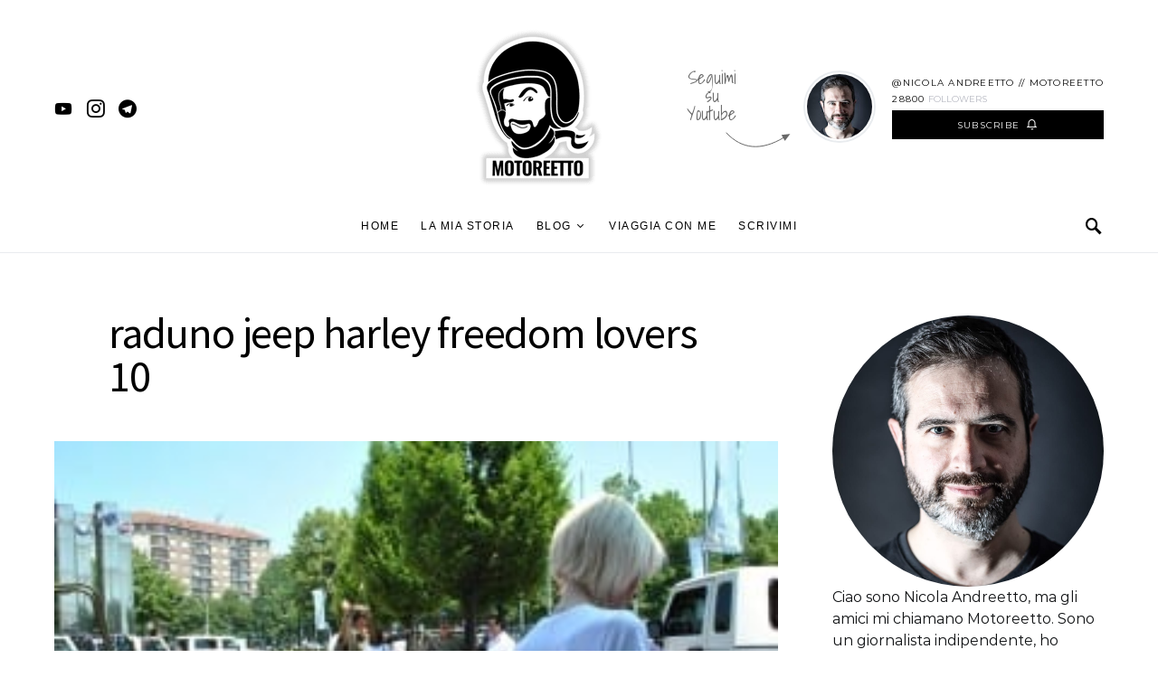

--- FILE ---
content_type: text/html
request_url: https://www.motoreetto.it/raduno-jeep-harley-le-prime-foto-live/dsc_0043_r/
body_size: 17024
content:
<!doctype html>
<html lang="it-IT">
<head>
	<meta charset="UTF-8">
	<meta name="viewport" content="width=device-width, initial-scale=1">
	<link rel="profile" href="http://gmpg.org/xfn/11">

	<meta name='robots' content='index, follow, max-image-preview:large, max-snippet:-1, max-video-preview:-1' />

	<!-- This site is optimized with the Yoast SEO plugin v17.5 - https://yoast.com/wordpress/plugins/seo/ -->
	<title>raduno jeep harley freedom lovers 10 - Motoreetto</title>
	<link rel="canonical" href="https://www.motoreetto.it/wp-content/uploads/2015/06/DSC_0043_R.jpg" />
	<meta property="og:locale" content="it_IT" />
	<meta property="og:type" content="article" />
	<meta property="og:title" content="raduno jeep harley freedom lovers 10 - Motoreetto" />
	<meta property="og:url" content="https://www.motoreetto.it/wp-content/uploads/2015/06/DSC_0043_R.jpg" />
	<meta property="og:site_name" content="Motoreetto" />
	<meta property="article:publisher" content="https://www.facebook.com/motoreetto" />
	<meta property="article:modified_time" content="2015-06-06T15:10:28+00:00" />
	<meta property="og:image" content="https://www.motoreetto.it/wp-content/uploads/2015/06/DSC_0043_R.jpg" />
	<meta property="og:image:width" content="2584" />
	<meta property="og:image:height" content="1734" />
	<meta name="twitter:card" content="summary_large_image" />
	<meta name="twitter:site" content="@motoreetto" />
	<script type="application/ld+json" class="yoast-schema-graph">{"@context":"https://schema.org","@graph":[{"@type":"WebSite","@id":"https://www.motoreetto.it/#website","url":"https://www.motoreetto.it/","name":"Motoreetto","description":"Il blog di cultura motociclistica","potentialAction":[{"@type":"SearchAction","target":{"@type":"EntryPoint","urlTemplate":"https://www.motoreetto.it/?s={search_term_string}"},"query-input":"required name=search_term_string"}],"inLanguage":"it-IT"},{"@type":"WebPage","@id":"https://www.motoreetto.it/wp-content/uploads/2015/06/DSC_0043_R.jpg#webpage","url":"https://www.motoreetto.it/wp-content/uploads/2015/06/DSC_0043_R.jpg","name":"raduno jeep harley freedom lovers 10 - Motoreetto","isPartOf":{"@id":"https://www.motoreetto.it/#website"},"datePublished":"2015-06-06T15:09:02+00:00","dateModified":"2015-06-06T15:10:28+00:00","breadcrumb":{"@id":"https://www.motoreetto.it/wp-content/uploads/2015/06/DSC_0043_R.jpg#breadcrumb"},"inLanguage":"it-IT","potentialAction":[{"@type":"ReadAction","target":["https://www.motoreetto.it/wp-content/uploads/2015/06/DSC_0043_R.jpg"]}]},{"@type":"BreadcrumbList","@id":"https://www.motoreetto.it/wp-content/uploads/2015/06/DSC_0043_R.jpg#breadcrumb","itemListElement":[{"@type":"ListItem","position":1,"name":"Home","item":"https://www.motoreetto.it/"},{"@type":"ListItem","position":2,"name":"Raduno Jeep &#038; Harley: le prime foto LIVE","item":"https://www.motoreetto.it/raduno-jeep-harley-le-prime-foto-live/"},{"@type":"ListItem","position":3,"name":"raduno jeep harley freedom lovers 10"}]}]}</script>
	<!-- / Yoast SEO plugin. -->


<link rel='dns-prefetch' href='//platform-api.sharethis.com' />
<link rel='dns-prefetch' href='//s.w.org' />
<link href='https://fonts.gstatic.com' crossorigin rel='preconnect' />
<link rel="alternate" type="application/rss+xml" title="Motoreetto &raquo; Feed" href="https://www.motoreetto.it/feed/" />
<link rel="alternate" type="application/rss+xml" title="Motoreetto &raquo; Feed dei commenti" href="https://www.motoreetto.it/comments/feed/" />
<link rel="alternate" type="application/rss+xml" title="Motoreetto &raquo; raduno jeep harley freedom lovers 10 Feed dei commenti" href="https://www.motoreetto.it/raduno-jeep-harley-le-prime-foto-live/dsc_0043_r/feed/" />
			<link rel="preload" href="https://www.motoreetto.it/wp-content/plugins/powerkit/assets/fonts/powerkit-icons.woff" as="font" type="font/woff" crossorigin>
					<script type="text/javascript">
			window._wpemojiSettings = {"baseUrl":"https:\/\/s.w.org\/images\/core\/emoji\/13.1.0\/72x72\/","ext":".png","svgUrl":"https:\/\/s.w.org\/images\/core\/emoji\/13.1.0\/svg\/","svgExt":".svg","source":{"concatemoji":"https:\/\/www.motoreetto.it\/wp-includes\/js\/wp-emoji-release.min.js?ver=5.8.1"}};
			!function(e,a,t){var n,r,o,i=a.createElement("canvas"),p=i.getContext&&i.getContext("2d");function s(e,t){var a=String.fromCharCode;p.clearRect(0,0,i.width,i.height),p.fillText(a.apply(this,e),0,0);e=i.toDataURL();return p.clearRect(0,0,i.width,i.height),p.fillText(a.apply(this,t),0,0),e===i.toDataURL()}function c(e){var t=a.createElement("script");t.src=e,t.defer=t.type="text/javascript",a.getElementsByTagName("head")[0].appendChild(t)}for(o=Array("flag","emoji"),t.supports={everything:!0,everythingExceptFlag:!0},r=0;r<o.length;r++)t.supports[o[r]]=function(e){if(!p||!p.fillText)return!1;switch(p.textBaseline="top",p.font="600 32px Arial",e){case"flag":return s([127987,65039,8205,9895,65039],[127987,65039,8203,9895,65039])?!1:!s([55356,56826,55356,56819],[55356,56826,8203,55356,56819])&&!s([55356,57332,56128,56423,56128,56418,56128,56421,56128,56430,56128,56423,56128,56447],[55356,57332,8203,56128,56423,8203,56128,56418,8203,56128,56421,8203,56128,56430,8203,56128,56423,8203,56128,56447]);case"emoji":return!s([10084,65039,8205,55357,56613],[10084,65039,8203,55357,56613])}return!1}(o[r]),t.supports.everything=t.supports.everything&&t.supports[o[r]],"flag"!==o[r]&&(t.supports.everythingExceptFlag=t.supports.everythingExceptFlag&&t.supports[o[r]]);t.supports.everythingExceptFlag=t.supports.everythingExceptFlag&&!t.supports.flag,t.DOMReady=!1,t.readyCallback=function(){t.DOMReady=!0},t.supports.everything||(n=function(){t.readyCallback()},a.addEventListener?(a.addEventListener("DOMContentLoaded",n,!1),e.addEventListener("load",n,!1)):(e.attachEvent("onload",n),a.attachEvent("onreadystatechange",function(){"complete"===a.readyState&&t.readyCallback()})),(n=t.source||{}).concatemoji?c(n.concatemoji):n.wpemoji&&n.twemoji&&(c(n.twemoji),c(n.wpemoji)))}(window,document,window._wpemojiSettings);
		</script>
		<style type="text/css">
img.wp-smiley,
img.emoji {
	display: inline !important;
	border: none !important;
	box-shadow: none !important;
	height: 1em !important;
	width: 1em !important;
	margin: 0 .07em !important;
	vertical-align: -0.1em !important;
	background: none !important;
	padding: 0 !important;
}
</style>
	<link rel='stylesheet' id='powerkit-css'  href='https://www.motoreetto.it/wp-content/plugins/powerkit/assets/css/powerkit.css?ver=2.5.8.1' type='text/css' media='all' />
<link rel='stylesheet' id='wp-block-library-css'  href='https://www.motoreetto.it/wp-includes/css/dist/block-library/style.min.css?ver=5.8.1' type='text/css' media='all' />
<link rel='stylesheet' id='wcp-caption-styles-css'  href='https://www.motoreetto.it/wp-content/plugins/image-in-widget/css/style.css?ver=5.8.1' type='text/css' media='all' />
<link rel='stylesheet' id='patreon-wordpress-css-css'  href='https://www.motoreetto.it/wp-content/plugins/patreon-connect/assets/css/app.css?ver=5.8.1' type='text/css' media='all' />
<link rel='stylesheet' id='dashicons-css'  href='https://www.motoreetto.it/wp-includes/css/dashicons.min.css?ver=5.8.1' type='text/css' media='all' />
<link rel='stylesheet' id='post-views-counter-frontend-css'  href='https://www.motoreetto.it/wp-content/plugins/post-views-counter/css/frontend.css?ver=1.3.8' type='text/css' media='all' />
<link rel='stylesheet' id='powerkit-author-box-css'  href='https://www.motoreetto.it/wp-content/plugins/powerkit/modules/author-box/public/css/public-powerkit-author-box.css?ver=2.5.8.1' type='text/css' media='all' />
<link rel='stylesheet' id='powerkit-basic-elements-css'  href='https://www.motoreetto.it/wp-content/plugins/powerkit/modules/basic-elements/public/css/public-powerkit-basic-elements.css?ver=2.5.8.1' type='text/css' media='screen' />
<link rel='stylesheet' id='powerkit-coming-soon-css'  href='https://www.motoreetto.it/wp-content/plugins/powerkit/modules/coming-soon/public/css/public-powerkit-coming-soon.css?ver=2.5.8.1' type='text/css' media='all' />
<link rel='stylesheet' id='powerkit-content-formatting-css'  href='https://www.motoreetto.it/wp-content/plugins/powerkit/modules/content-formatting/public/css/public-powerkit-content-formatting.css?ver=2.5.8.1' type='text/css' media='all' />
<link rel='stylesheet' id='powerkit-сontributors-css'  href='https://www.motoreetto.it/wp-content/plugins/powerkit/modules/contributors/public/css/public-powerkit-contributors.css?ver=2.5.8.1' type='text/css' media='all' />
<link rel='stylesheet' id='powerkit-facebook-css'  href='https://www.motoreetto.it/wp-content/plugins/powerkit/modules/facebook/public/css/public-powerkit-facebook.css?ver=2.5.8.1' type='text/css' media='all' />
<link rel='stylesheet' id='powerkit-featured-categories-css'  href='https://www.motoreetto.it/wp-content/plugins/powerkit/modules/featured-categories/public/css/public-powerkit-featured-categories.css?ver=2.5.8.1' type='text/css' media='all' />
<link rel='stylesheet' id='powerkit-inline-posts-css'  href='https://www.motoreetto.it/wp-content/plugins/powerkit/modules/inline-posts/public/css/public-powerkit-inline-posts.css?ver=2.5.8.1' type='text/css' media='all' />
<link rel='stylesheet' id='powerkit-instagram-css'  href='https://www.motoreetto.it/wp-content/plugins/powerkit/modules/instagram/public/css/public-powerkit-instagram.css?ver=2.5.8.1' type='text/css' media='all' />
<link rel='stylesheet' id='powerkit-justified-gallery-css'  href='https://www.motoreetto.it/wp-content/plugins/powerkit/modules/justified-gallery/public/css/public-powerkit-justified-gallery.css?ver=2.5.8.1' type='text/css' media='all' />
<link rel='stylesheet' id='magnific-popup-css'  href='https://www.motoreetto.it/wp-content/plugins/powerkit/modules/lightbox/public/css/public-magnific-popup.css?ver=2.5.8.1' type='text/css' media='all' />
<link rel='stylesheet' id='powerkit-lightbox-css'  href='https://www.motoreetto.it/wp-content/plugins/powerkit/modules/lightbox/public/css/public-powerkit-lightbox.css?ver=2.5.8.1' type='text/css' media='all' />
<link rel='stylesheet' id='powerkit-opt-in-forms-css'  href='https://www.motoreetto.it/wp-content/plugins/powerkit/modules/opt-in-forms/public/css/public-powerkit-opt-in-forms.css?ver=2.5.8.1' type='text/css' media='all' />
<link rel='stylesheet' id='powerkit-scroll-to-top-css'  href='https://www.motoreetto.it/wp-content/plugins/powerkit/modules/scroll-to-top/public/css/public-powerkit-scroll-to-top.css?ver=2.5.8.1' type='text/css' media='all' />
<link rel='stylesheet' id='powerkit-share-buttons-css'  href='https://www.motoreetto.it/wp-content/plugins/powerkit/modules/share-buttons/public/css/public-powerkit-share-buttons.css?ver=2.5.8.1' type='text/css' media='all' />
<link rel='stylesheet' id='powerkit-slider-gallery-css'  href='https://www.motoreetto.it/wp-content/plugins/powerkit/modules/slider-gallery/public/css/public-powerkit-slider-gallery.css?ver=2.5.8.1' type='text/css' media='all' />
<link rel='stylesheet' id='powerkit-social-links-css'  href='https://www.motoreetto.it/wp-content/plugins/powerkit/modules/social-links/public/css/public-powerkit-social-links.css?ver=2.5.8.1' type='text/css' media='all' />
<link rel='stylesheet' id='powerkit-table-of-contents-css'  href='https://www.motoreetto.it/wp-content/plugins/powerkit/modules/table-of-contents/public/css/public-powerkit-table-of-contents.css?ver=2.5.8.1' type='text/css' media='all' />
<link rel='stylesheet' id='powerkit-twitter-css'  href='https://www.motoreetto.it/wp-content/plugins/powerkit/modules/twitter/public/css/public-powerkit-twitter.css?ver=2.5.8.1' type='text/css' media='all' />
<link rel='stylesheet' id='powerkit-widget-about-css'  href='https://www.motoreetto.it/wp-content/plugins/powerkit/modules/widget-about/public/css/public-powerkit-widget-about.css?ver=2.5.8.1' type='text/css' media='all' />
<link rel='stylesheet' id='ppress-frontend-css'  href='https://www.motoreetto.it/wp-content/plugins/wp-user-avatar/assets/css/frontend.min.css?ver=3.2.3' type='text/css' media='all' />
<link rel='stylesheet' id='ppress-flatpickr-css'  href='https://www.motoreetto.it/wp-content/plugins/wp-user-avatar/assets/flatpickr/flatpickr.min.css?ver=3.2.3' type='text/css' media='all' />
<link rel='stylesheet' id='ppress-select2-css'  href='https://www.motoreetto.it/wp-content/plugins/wp-user-avatar/assets/select2/select2.min.css?ver=5.8.1' type='text/css' media='all' />
<link rel='stylesheet' id='csco-styles-css'  href='https://www.motoreetto.it/wp-content/themes/overflow/style.css?ver=1.4.0' type='text/css' media='all' />
<style id='csco-styles-inline-css' type='text/css'>
.searchwp-live-search-no-min-chars:after { content: "Continue typing" }
		.design-heading-stroke-zigzag .title-stroke:after,
		.design-title-stroke-zigzag .title-stroke-block:after {
			background: url("data:image/svg+xml,%3Csvg width='490px' height='11px' viewBox='0 0 490 11' version='1.1' xmlns='http://www.w3.org/2000/svg' xmlns:xlink='http://www.w3.org/1999/xlink'%3E%3Cg id='zigzag-wrap' stroke='none' stroke-width='1' fill='none' fill-rule='evenodd'%3E%3Cg id='widget-zigzag' stroke='%23686868' stroke-width='2'%3E%3Cpolyline id='zigzag' points='0 0 7.36925 7 14.7385 0 22.106 7 29.47525 0 36.84275 7 44.21025 0 51.5795 7 58.94875 0 66.318 7 73.68725 0 81.05475 7 88.424 0 95.79325 7 103.1625 0 110.5335 7 117.90275 0 125.27025 7 132.6395 0 140.00875 7 147.37975 0 154.749 7 162.12 0 163 0 170.36925 7 177.7385 0 185.106 7 192.47525 0 199.84275 7 207.21025 0 214.5795 7 221.94875 0 229.318 7 236.68725 0 244.05475 7 251.424 0 258.79325 7 266.1625 0 273.5335 7 280.90275 0 288.27025 7 295.6395 0 303.00875 7 310.37975 0 317.749 7 325.12 0 326 0 333.36925 7 340.7385 0 348.106 7 355.47525 0 362.84275 7 370.21025 0 377.5795 7 384.94875 0 392.318 7 399.68725 0 407.05475 7 414.424 0 421.79325 7 429.1625 0 436.5335 7 443.90275 0 451.27025 7 458.6395 0 466.00875 7 473.37975 0 480.749 7 488.12 0'%3E%3C/polyline%3E%3C/g%3E%3C/g%3E%3C/svg%3E") repeat-x 0 center;
			background-size: 490px 13px;
		}
		.design-heading-stroke-wave .title-stroke:after,
		.design-title-stroke-wave .title-stroke-block:after {
			background: url("data:image/svg+xml,%3Csvg width='366px' height='7px' viewBox='0 0 366 7' version='1.1' xmlns='http://www.w3.org/2000/svg' xmlns:xlink='http://www.w3.org/1999/xlink'%3E%3Cg stroke='none' stroke-width='1' fill='none' fill-rule='evenodd'%3E%3Cpath d='M0,1 C4.67536714,1 4.67536714,6 9.35073428,6 C14.0261014,6 14.0261014,1 18.7014686,1 L19.2857143,1 C23.9610814,1 23.9610814,6 28.6364486,6 C33.3118157,6 33.3118157,1 37.9871829,1 L38.5714286,1 C43.2467957,1 43.2467957,6 47.9221629,6 C52.59753,6 52.59753,1 57.2728971,1 L57.8571429,1 C62.53251,1 62.53251,6 67.2078771,6 C71.8832443,6 71.8832443,1 76.5586114,1 L77.1428571,1 C81.8182243,1 81.8182243,6 86.4935914,6 C91.1689586,6 91.1689586,1 95.8443257,1 L96.4285714,1 C101.103939,1 101.103939,6 105.779306,6 C110.454673,6 110.454673,1 115.13004,1 L115.714286,1 C120.389653,1 120.389653,6 125.06502,6 C129.740387,6 129.740387,1 134.415754,1 L135,1 C139.675367,1 139.675367,6 144.350734,6 C149.026101,6 149.026101,1 153.701469,1 L154.285714,1 C158.961081,1 158.961081,6 163.636449,6 C168.311816,6 168.311816,1 172.987183,1 L173.571429,1 C178.246796,1 178.246796,6 182.922163,6 C187.59753,6 187.59753,1 192.272897,1 L192.857143,1 C197.53251,1 197.53251,6 202.207877,6 C206.883244,6 206.883244,1 211.558611,1 L212.142857,1 C216.818224,1 216.818224,6 221.493591,6 C226.168959,6 226.168959,1 230.844326,1 L231.428571,1 C236.103939,1 236.103939,6 240.779306,6 C245.454673,6 245.454673,1 250.13004,1 L250.714286,1 C255.389653,1 255.389653,6 260.06502,6 C264.740387,6 264.740387,1 269.415754,1 L270,1 C274.675367,1 274.675367,6 279.350734,6 C284.026101,6 284.026101,1 288.701469,1 L289.285714,1 C293.961081,1 293.961081,6 298.636449,6 C303.311816,6 303.311816,1 307.987183,1 L308.571429,1 C313.246796,1 313.246796,6 317.922163,6 C322.59753,6 322.59753,1 327.272897,1 L327.857143,1 C332.53251,1 332.53251,6 337.207877,6 C341.883244,6 341.883244,1 346.558611,1 L347.142857,1 C351.818224,1 351.818224,6 356.493591,6 C361.168959,6 361.168959,1 365.844326,1' stroke='%23686868' stroke-width='2' fill-rule='nonzero'%3E%3C/path%3E%3C/g%3E%3C/svg%3E") repeat-x 0 center;
			background-size: 366px 7px;
		}
		.design-heading-stroke-brush .title-stroke:after,
		.design-title-stroke-brush .title-stroke-block:after {
			background: url("data:image/svg+xml,%3Csvg width='300px' height='18px' viewBox='0 0 300 18' version='1.1' xmlns='http://www.w3.org/2000/svg' xmlns:xlink='http://www.w3.org/1999/xlink'%3E%3Cg stroke='none' stroke-width='1' fill='none' fill-rule='evenodd'%3E%3Cg transform='translate(-810.000000, -704.000000)' fill='%23686868' fill-rule='nonzero'%3E%3Cg id='content'%3E%3Cg transform='translate(560.000000, 531.000000)'%3E%3Cg id='stroke' transform='translate(250.000000, 173.000000)'%3E%3Cpath d='M256.097561,2.72718996 C250.023068,3.71275742 244.561866,4.90123583 237.392212,5.62591779 C236.676707,5.77085419 235.099676,6.77091529 237.523632,6.40857431 C216.832391,9.68413676 194.914571,9.08989756 174.106513,9.53920037 C176.253029,10.0609714 180.151802,9.80008588 183.393478,9.82907316 C138.272848,11.3943862 94.9044754,9.94502227 53.5804032,15.1337451 C36.4958928,17.2932973 24.0402626,18.3223457 10.5332779,16.9164627 C2.75033428,16.1048189 -5.16402865,9.62616221 4.37117245,5.71287963 C13.9063735,1.79959705 41.022558,1.91554616 57.5813911,1.29231968 C126.269884,-1.25856082 199.119989,0.364726771 256.097561,2.72718996 Z' id='Shape'%3E%3C/path%3E%3Cpath d='M294.032432,7.40292078 C292.719275,7.2993566 291.391528,7.24017707 290.063781,7.19579242 L289.844921,7.19579242 C282.257793,6.95907429 274.451806,7.50648497 267.010585,6.30809944 C272.511252,6.18974037 275.852507,6.75194593 282.359928,6.55961245 C281.820074,6.55961245 281.046771,6.55961245 280.973818,6.85551011 C283.614722,5.89384271 288.094046,7.86156216 289.728196,6.4264585 C290.428546,6.4264585 290.092962,6.95907429 289.728196,7.19579242 L289.917874,7.19579242 C291.654159,7.04784359 294.368017,7.44730543 295.258045,6.85551011 C292.806819,5.98261201 288.094046,6.47084315 285.467732,5.71630412 C289.523927,5.61273994 290.866265,5.71630412 292.442053,5.58315017 C290.661997,5.15409856 294.251292,5.58315017 293.813573,5.0357395 C287.165879,4.3811854 280.478862,4.23775856 273.809818,4.60668789 C273.809818,4.19243116 274.991659,4.38476464 274.714437,3.79296932 C271.762617,3.99467781 268.797921,3.87065973 265.872515,3.42309724 C266.689591,3.26035353 268.615554,3.68940514 268.644735,3.1124047 C266.120556,3.1124047 265.726609,2.84609681 264.004915,3.46748189 C266.105966,2.52060938 258.766878,2.96445587 260.284304,3.27514841 C261.34942,3.45268701 263.88819,2.72773774 263.552605,3.74858467 C261.699595,3.24555865 258.081119,3.74858467 256.563693,3.08281493 C258.022756,2.66855821 259.642316,3.82255909 259.350504,2.77212239 C254.652321,3.12719958 247.605046,2.10635265 245.401861,2.77212239 C246.218936,2.90527634 248.115718,2.40225031 248.203262,2.97925075 C245.445633,3.63022561 241.374847,2.3282759 244.468061,2.52060938 C242.758372,2.33901762 241.030581,2.45915324 239.36134,2.87568657 C239.463474,2.46142985 240.0471,2.4170452 238.879849,2.35786566 C232.551321,2.05768558 226.209327,2.26050232 219.91203,2.96445587 C219.91203,2.5058145 219.532673,2.29868613 218.963639,2.19512195 L218.000657,2.3282759 C217.869341,3.60063584 217.738026,4.87299578 217.548347,6.13056084 C217.548347,6.61879198 216.67291,7.61004915 216.585366,8.11307517 C244.307564,6.63358687 260.269713,7.93553657 280.623643,8.11307517 C280.545219,8.07494442 280.485412,8.00617712 280.457908,7.92251199 C280.430405,7.83884686 280.43756,7.74744615 280.477736,7.66922868 C283.285494,7.68235381 286.088896,7.89493428 288.867349,8.30540865 C287.525011,8.54212678 283.775219,8.03910076 285.146738,8.30540865 C288.415039,8.79363979 292.879772,7.81717751 296.308571,8.63089608 C292.850591,8.92679374 289.830331,8.63089608 287.96273,9.3114607 C291.858428,9.3114607 297.621727,10.2583332 300,8.03910076 C298.643071,8.51253701 292.690094,7.2993566 294.032432,7.40292078 Z M284.679838,5.71630412 L280.959227,5.71630412 C281.03218,5.49438087 280.769549,5.4647911 280.492327,5.4647911 C279.17917,5.27245763 284.081622,5.39081669 284.679838,5.71630412 Z M270.220523,4.1628414 C270.36643,4.91738043 266.2081,3.9853028 264.180002,4.26640558 C265.770381,3.39350748 268.002747,4.45873906 270.220523,4.1628414 Z M226.536176,4.1628414 C224.829072,4.1628414 223.3846,4.28120046 222.815565,4.1628414 C219.605626,3.86694374 223.734775,3.8077642 223.267875,3.8965335 C226.034841,3.50936401 228.821291,3.28214195 231.613715,3.21596888 C231.453218,3.67461026 231.993072,3.70420002 232.562106,3.73378979 C230.388102,5.19848321 227.09062,2.68335309 226.536176,4.1628414 Z M233.043597,4.04448233 C234.270579,3.78478851 235.537226,3.78478851 236.764208,4.04448233 C235.541929,4.35752351 234.260883,4.34733543 233.043597,4.01489257 L233.043597,4.04448233 Z M237.683417,3.95571303 C237.187336,3.08281493 242.556688,4.69545719 241.841747,3.34912283 C243.052769,3.24555865 244.161657,3.21596888 243.723938,4.10366186 C244.657739,3.26035353 246.321071,4.51791859 250.23136,3.9853028 C247.984403,3.61543072 243.884435,3.64502049 249.282969,3.46748189 C250.674394,3.60769262 252.072251,3.67189656 253.47048,3.65981537 C253.47048,4.25161069 251.500744,3.8077642 250.69826,3.97050792 C251.705013,4.53271347 257.730944,4.19243116 253.95197,3.97050792 C256.797143,3.03843028 264.165412,4.69545719 255.80498,3.97050792 C258.095709,5.0357395 263.42129,4.26640558 266.529094,4.82861113 C256.840915,5.27245763 247.152737,4.36996976 237.683417,3.92612327 L237.683417,3.95571303 Z'%3E%3C/path%3E%3C/g%3E%3C/g%3E%3C/g%3E%3C/g%3E%3C/g%3E%3C/svg%3E") repeat-x 0 center;
			background-size: contain;
		}
		
</style>
<link rel='stylesheet' id='searchwp-live-search-css'  href='https://www.motoreetto.it/wp-content/plugins/searchwp-live-ajax-search/assets/styles/style.css?ver=1.6.1' type='text/css' media='all' />
<script type='text/javascript' id='jquery-core-js-extra'>
/* <![CDATA[ */
var csco_mega_menu = {"rest_url":"https:\/\/www.motoreetto.it\/wp-json\/csco\/v1\/menu-posts"};
/* ]]> */
</script>
<script type='text/javascript' src='https://www.motoreetto.it/wp-includes/js/jquery/jquery.min.js?ver=3.6.0' id='jquery-core-js'></script>
<script type='text/javascript' src='https://www.motoreetto.it/wp-includes/js/jquery/jquery-migrate.min.js?ver=3.3.2' id='jquery-migrate-js'></script>
<script type='text/javascript' src='https://www.motoreetto.it/wp-content/plugins/wp-user-avatar/assets/flatpickr/flatpickr.min.js?ver=5.8.1' id='ppress-flatpickr-js'></script>
<script type='text/javascript' src='https://www.motoreetto.it/wp-content/plugins/wp-user-avatar/assets/select2/select2.min.js?ver=5.8.1' id='ppress-select2-js'></script>
<script type='text/javascript' src='//platform-api.sharethis.com/js/sharethis.js#product=ga&#038;property=5c07903ff30c5a001138ce6a' id='googleanalytics-platform-sharethis-js'></script>
<link rel="https://api.w.org/" href="https://www.motoreetto.it/wp-json/" /><link rel="alternate" type="application/json" href="https://www.motoreetto.it/wp-json/wp/v2/media/8266" /><link rel="EditURI" type="application/rsd+xml" title="RSD" href="https://www.motoreetto.it/xmlrpc.php?rsd" />
<link rel="wlwmanifest" type="application/wlwmanifest+xml" href="https://www.motoreetto.it/wp-includes/wlwmanifest.xml" /> 
<meta name="generator" content="WordPress 5.8.1" />
<link rel='shortlink' href='https://www.motoreetto.it/?p=8266' />
<link rel="alternate" type="application/json+oembed" href="https://www.motoreetto.it/wp-json/oembed/1.0/embed?url=https%3A%2F%2Fwww.motoreetto.it%2Fraduno-jeep-harley-le-prime-foto-live%2Fdsc_0043_r%2F" />
<link rel="alternate" type="text/xml+oembed" href="https://www.motoreetto.it/wp-json/oembed/1.0/embed?url=https%3A%2F%2Fwww.motoreetto.it%2Fraduno-jeep-harley-le-prime-foto-live%2Fdsc_0043_r%2F&#038;format=xml" />
<script type="text/javascript" src="https://www.motoreetto.it/wp-content/plugins/copy-link/script/jscript3.js"></script><script type="text/javascript">var wp_copy={tag:"Read more",ex:0,url:"https://www.motoreetto.it/wp-content/plugins/copy-link",nonce:"bcd697ec13",ip:"185.61.154.2",save:0,save_content:0};</script><style>@font-face {
			font-family: 'Libre Franklin Extra Bold';
			src: url('https://www.motoreetto.it/wp-content/plugins/patreon-connect/assets/fonts/librefranklin-extrabold-webfont.woff2') format('woff2'),
				 url('https://www.motoreetto.it/wp-content/plugins/patreon-connect/assets/fonts/librefranklin-extrabold-webfont.woff') format('woff');
			font-weight: bold;
			}</style><link rel="alternate" hreflang="en" href="/raduno-jeep-harley-le-prime-foto-live/dsc_0043_r/?lang=en"/><link rel="alternate" hreflang="da" href="/raduno-jeep-harley-le-prime-foto-live/dsc_0043_r/?lang=da"/><link rel="alternate" hreflang="es" href="/raduno-jeep-harley-le-prime-foto-live/dsc_0043_r/?lang=es"/><link rel="alternate" hreflang="af" href="/raduno-jeep-harley-le-prime-foto-live/dsc_0043_r/?lang=af"/><link rel="alternate" hreflang="sq" href="/raduno-jeep-harley-le-prime-foto-live/dsc_0043_r/?lang=sq"/>
<!-- Twitter Cards Meta - V 2.5.4 -->
<meta name="twitter:card" content="summary" />
<meta name="twitter:site" content="@motoreetto" />
<meta name="twitter:creator" content="@motoreetto" />
<meta name="twitter:url" content="https://www.motoreetto.it/raduno-jeep-harley-le-prime-foto-live/dsc_0043_r/" />
<meta name="twitter:title" content="raduno jeep harley freedom lovers 10" />
<meta name="twitter:description" content="" />
<meta name="twitter:image" content="https://www.motoreetto.it/wp-content/uploads/2015/06/DSC_0043_R.jpg" />
<!-- Twitter Cards Meta By WPDeveloper.net -->

	<script type="text/javascript">
		var revue_ajaxurl = 'https://www.motoreetto.it/wp-admin/admin-ajax.php';
	</script>
	<script>
(function() {
	(function (i, s, o, g, r, a, m) {
		i['GoogleAnalyticsObject'] = r;
		i[r] = i[r] || function () {
				(i[r].q = i[r].q || []).push(arguments)
			}, i[r].l = 1 * new Date();
		a = s.createElement(o),
			m = s.getElementsByTagName(o)[0];
		a.async = 1;
		a.src = g;
		m.parentNode.insertBefore(a, m)
	})(window, document, 'script', 'https://google-analytics.com/analytics.js', 'ga');

	ga('create', 'UA-42226575-1', 'auto');
			ga('send', 'pageview');
	})();
</script>
<link rel="amphtml" href="https://www.motoreetto.it/raduno-jeep-harley-le-prime-foto-live/dsc_0043_r/?amp"><link rel="icon" href="https://www.motoreetto.it/wp-content/uploads/2018/11/cropped-Logo-Motoreetto-mail-150-32x32.png" sizes="32x32" />
<link rel="icon" href="https://www.motoreetto.it/wp-content/uploads/2018/11/cropped-Logo-Motoreetto-mail-150-192x192.png" sizes="192x192" />
<link rel="apple-touch-icon" href="https://www.motoreetto.it/wp-content/uploads/2018/11/cropped-Logo-Motoreetto-mail-150-180x180.png" />
<meta name="msapplication-TileImage" content="https://www.motoreetto.it/wp-content/uploads/2018/11/cropped-Logo-Motoreetto-mail-150-270x270.png" />
		<style type="text/css" id="wp-custom-css">
			.post-media img {
    width: 100%;
    height: 600px;
}

.post-media-large {
    margin-top: -4rem;
	  margin-bottom: 4rem;
}

img [class="pk-lazyload-disabled wp-post-image"] > div{
	 position: absolute;
    top: 0;
    left: 0;
    width: 100%;
    height: 600px;
    overflow: hidden;
}

@media (min-width: 1025px){
.design-edge-enabled .post-media-large .cs-overlay:after {
    position: absolute;
    background: url(https://www.motoreetto.it/wp-content/themes/overflow/images/mask-bottom.png) repeat-x center 0;
    background-size: cover;
    display: block;
    top: auto;
    bottom: 0;
    width: 100%;
    height: 40px;
    content: '';
}

.design-edge-enabled .post-media-large .cs-overlay {
    position: relative;
    height: 600px;
}
}

@media (max-width: 1024px) {
.post-media img {
    width: 100%;
	  height: 100%;
}

.post-media-large {
    margin-top: -4rem;
	  margin-bottom: 1rem;
}
	
.post-media-large + .cs-container .entry-header-large {
    margin-top: 0;
}
	
	.design-edge-enabled .post-media-large .cs-overlay:after {
    position: absolute;
    background: url(https://www.motoreetto.it/wp-content/themes/overflow/images/mask-bottom.png) repeat-x center 0;
    background-size: cover;
    display: block;
    top: 89%;
    bottom: 0;
    width: 100%;
    height: 40px;
    content: '';
}

}


@media (max-width: 768px) {
.post-media img {
    width: 100%;
	  height: 100%;
}
}

/*HOME*/
div [class="entry-thumbnail"] > div > div > div{
	 position: absolute;
    top: 0;
    left: 0;
    width: 100%;
    height: 100%;
    overflow: hidden;
}

img [class="attachment-csco-thumbnail-alternative size-csco-thumbnail-alternative wp-post-image"] > div{
	 position: absolute;
    top: 0;
    left: 0;
    width: 100%;
    height: 100%;
    overflow: hidden;
}
/*HOME*/		</style>
		<style id="kirki-inline-styles">a:hover, .entry-content a, .must-log-in a, blockquote:before, .cs-bg-dark .pk-social-links-scheme-bold:not(.pk-social-links-scheme-light-rounded) .pk-social-links-link .pk-social-links-icon, .navbar-follow-title, .subscribe-title, .trending-title{color:#686868;}.cs-bg-dark .pk-social-links-scheme-light-rounded .pk-social-links-link:hover .pk-social-links-icon, article .cs-overlay .post-categories a:hover, .post-format-icon > a:hover, .cs-list-articles > li > a:hover:before, .design-heading-stroke-line .title-stroke:after, .design-title-stroke-line .title-stroke-block:after, .pk-bg-primary, .pk-button-primary, .pk-badge-primary, h2.pk-heading-numbered:before, .pk-post-item .pk-post-thumbnail a:hover .pk-post-number, .cs-trending-post .cs-post-thumbnail a:hover .cs-post-number, .cs-video-tools .cs-player-control:hover{background-color:#686868;}.design-border-radius .pk-widget-posts-template-default .pk-post-item .pk-post-thumbnail a:hover:after, .cs-trending-post .cs-post-thumbnail a:hover:after, .navbar-follow-instagram .navbar-follow-avatar-link:hover:after, .widget .pk-instagram-feed .pk-avatar-link:hover:after, .widget .pk-twitter-link:hover:after{background:linear-gradient(-45deg, #686868, #FFFFFF);}.design-heading-stroke-dotted .title-stroke:after, .design-title-stroke-dotted .title-stroke-block:after{background-image:radial-gradient(circle, #686868 1.5px, transparent 2px);}.cs-overlay-background:after, .cs-overlay-hover:hover .cs-overlay-background:after, .cs-overlay-hover:focus .cs-overlay-background:after, .gallery-type-justified .gallery-item > .caption, .pk-zoom-icon-popup:after, .pk-widget-posts .pk-post-thumbnail:hover a:after{background-color:rgba(10,10,10,0.36);}.header-large .navbar-topbar{background-color:#FFFFFF;}.navbar-primary, .offcanvas-header{background-color:#FFFFFF;}.navbar-nav .sub-menu, .navbar-nav .cs-mega-menu-has-categories .cs-mm-categories, .navbar-primary .navbar-dropdown-container{background-color:#f4f4f4;}.navbar-nav > li.menu-item-has-children > .sub-menu:after, .navbar-primary .navbar-dropdown-container:after{border-bottom-color:#f4f4f4;}button, input[type="button"], input[type="reset"], input[type="submit"], .wp-block-button:not(.is-style-squared) .wp-block-button__link, .button, .archive-wrap .more-link, .pk-button, .pk-scroll-to-top, .cs-overlay .post-categories a, .site-search [type="search"], .subcategories .cs-nav-link, .post-header .pk-share-buttons-wrap .pk-share-buttons-link, .pk-dropcap-borders:first-letter, .pk-dropcap-bg-inverse:first-letter, .pk-dropcap-bg-light:first-letter, .widget-area .pk-subscribe-with-name input[type="text"], .widget-area .pk-subscribe-with-name button, .widget-area .pk-subscribe-with-bg input[type="text"], .widget-area .pk-subscribe-with-bg button, .footer-instagram .instagram-username{-webkit-border-radius:0;-moz-border-radius:0;border-radius:0;}.cs-input-group input[type="search"], .pk-subscribe-form-wrap input[type="text"]:first-child{border-top-left-radius:0;border-bottom-left-radius:0;}body{font-family:Montserrat;font-size:1rem;font-weight:400;letter-spacing:0px;}.cs-font-primary, button, .button, input[type="button"], input[type="reset"], input[type="submit"], .no-comments, .text-action, .cs-link-more, .archive-wrap .more-link, .share-total, .nav-links, .comment-reply-link, .post-tags a, .post-sidebar-tags a, .tagcloud a, .meta-author a, .post-categories a, .read-more, .navigation.pagination .nav-links > span, .navigation.pagination .nav-links > a, .subcategories .cs-nav-link, .entry-meta-details .pk-share-buttons-count, .entry-meta-details .pk-share-buttons-label, .pk-font-primary, .navbar-dropdown-btn-follow, .footer-instagram .instagram-username, .navbar-follow-instagram .navbar-follow-text, .navbar-follow-youtube .navbar-follow-text, .navbar-follow-facebook .navbar-follow-text, .pk-twitter-counters .number, .pk-instagram-counters .number, .navbar-follow .navbar-follow-counters .number{font-family:Montserrat;font-size:0.625rem;font-weight:400;letter-spacing:0.125em;text-transform:uppercase;}input[type="text"], input[type="email"], input[type="url"], input[type="password"], input[type="search"], input[type="number"], input[type="tel"], input[type="range"], input[type="date"], input[type="month"], input[type="week"], input[type="time"], input[type="datetime"], input[type="datetime-local"], input[type="color"], select, textarea, label, .cs-font-secondary, .post-meta, .archive-count, .page-subtitle, .site-description, figcaption, .wp-block-image figcaption, .wp-block-audio figcaption, .wp-block-embed figcaption, .wp-block-pullquote cite, .wp-block-pullquote footer, .wp-block-pullquote .wp-block-pullquote__citation, .post-format-icon, .comment-metadata, .says, .logged-in-as, .must-log-in, .wp-caption-text, .widget_rss ul li .rss-date, blockquote cite, .wp-block-quote cite, div[class*="meta-"], span[class*="meta-"], .navbar-brand .tagline, small, .post-sidebar-shares .total-shares, .cs-breadcrumbs, .cs-homepage-category-count, .navbar-follow-counters, .searchwp-live-search-no-results em, .searchwp-live-search-no-min-chars:after, .pk-font-secondary, .pk-instagram-counters, .pk-twitter-counters, .pk-post-item .pk-post-number, .footer-copyright, .cs-trending-posts .cs-post-number, .pk-instagram-item .pk-instagram-data .pk-meta, .navbar-follow-button .navbar-follow-text{font-family:Montserrat;font-size:0.625rem;font-weight:400;letter-spacing:0px;text-transform:uppercase;}.entry-content{font-family:Montserrat;font-size:1rem;font-weight:400;letter-spacing:inherit;}.navbar-follow-title, .subscribe-title, .trending-title{font-family:Shadows Into Light;font-size:1.25rem;font-weight:400;letter-spacing:0px;line-height:1;text-transform:none;}.site-title{font-family:-apple-system, BlinkMacSystemFont, "Segoe UI", Roboto, Oxygen-Sans, Ubuntu, Cantarell, "Helvetica Neue", sans-serif;font-size:2rem;font-weight:600;letter-spacing:-0.15em;text-transform:uppercase;}.large-title{font-family:-apple-system, BlinkMacSystemFont, "Segoe UI", Roboto, Oxygen-Sans, Ubuntu, Cantarell, "Helvetica Neue", sans-serif;font-size:4rem;font-weight:600;letter-spacing:-0.15em;text-transform:none;}.footer-title{font-family:-apple-system, BlinkMacSystemFont, "Segoe UI", Roboto, Oxygen-Sans, Ubuntu, Cantarell, "Helvetica Neue", sans-serif;font-size:3rem;font-weight:600;letter-spacing:-0.15em;text-transform:uppercase;}h1, h2, h3, h4, h5, h6, .h1, .h2, .h3, .h4, .h5, .h6, .comment-author .fn, blockquote, .pk-font-heading, .post-sidebar-date .reader-text, .wp-block-quote, .wp-block-cover .wp-block-cover-image-text, .wp-block-cover .wp-block-cover-text, .wp-block-cover h2, .wp-block-cover-image .wp-block-cover-image-text, .wp-block-cover-image .wp-block-cover-text, .wp-block-cover-image h2, .wp-block-pullquote p, p.has-drop-cap:not(:focus):first-letter, .pk-font-heading{font-family:Source Sans Pro;font-weight:400;letter-spacing:-0.025em;text-transform:none;}.title-block, .pk-font-block{font-family:-apple-system, BlinkMacSystemFont, "Segoe UI", Roboto, Oxygen-Sans, Ubuntu, Cantarell, "Helvetica Neue", sans-serif;font-size:0.75rem;font-weight:600;letter-spacing:0.125em;text-transform:uppercase;color:#000000;}.navbar-nav > li > a, .cs-mega-menu-child > a, .widget_archive li, .widget_categories li, .widget_meta li a, .widget_nav_menu .menu > li > a, .widget_pages .page_item a{font-family:-apple-system, BlinkMacSystemFont, "Segoe UI", Roboto, Oxygen-Sans, Ubuntu, Cantarell, "Helvetica Neue", sans-serif;font-size:0.75rem;font-weight:400;letter-spacing:0.125em;text-transform:uppercase;}.navbar-nav .sub-menu > li > a, .widget_categories .children li a, .widget_nav_menu .sub-menu > li > a{font-family:-apple-system, BlinkMacSystemFont, "Segoe UI", Roboto, Oxygen-Sans, Ubuntu, Cantarell, "Helvetica Neue", sans-serif;font-size:0.625rem;font-weight:400;letter-spacing:0.075em;text-transform:uppercase;}.navbar-topbar .navbar-wrap{min-height:auto;}.navbar-primary .navbar-wrap, .navbar-primary .navbar-content{height:60px;}.offcanvas-header{flex:0 0 60px;}.post-sidebar-shares{top:calc( 60px + 20px );}.admin-bar .post-sidebar-shares{top:calc( 60px + 52px );}.header-large .post-sidebar-shares{top:calc( 60px * 2 + 52px );}.header-large.admin-bar .post-sidebar-shares{top:calc( 60px * 2 + 52px );}@media (max-width: 599px){.pk-subscribe-with-name input[type="text"], .pk-subscribe-with-bg input[type="text"]{-webkit-border-radius:0;-moz-border-radius:0;border-radius:0;}}/* cyrillic-ext */
@font-face {
  font-family: 'Montserrat';
  font-style: italic;
  font-weight: 400;
  font-display: swap;
  src: url(https://www.motoreetto.it/wp-content/fonts/montserrat/JTUFjIg1_i6t8kCHKm459Wx7xQYXK0vOoz6jq6R9WXV0oJC8MLnrtbVK.woff) format('woff');
  unicode-range: U+0460-052F, U+1C80-1C8A, U+20B4, U+2DE0-2DFF, U+A640-A69F, U+FE2E-FE2F;
}
/* cyrillic */
@font-face {
  font-family: 'Montserrat';
  font-style: italic;
  font-weight: 400;
  font-display: swap;
  src: url(https://www.motoreetto.it/wp-content/fonts/montserrat/JTUFjIg1_i6t8kCHKm459Wx7xQYXK0vOoz6jq6R9WXx0oJC8MLnrtbVK.woff) format('woff');
  unicode-range: U+0301, U+0400-045F, U+0490-0491, U+04B0-04B1, U+2116;
}
/* vietnamese */
@font-face {
  font-family: 'Montserrat';
  font-style: italic;
  font-weight: 400;
  font-display: swap;
  src: url(https://www.motoreetto.it/wp-content/fonts/montserrat/JTUFjIg1_i6t8kCHKm459Wx7xQYXK0vOoz6jq6R9WXd0oJC8MLnrtbVK.woff) format('woff');
  unicode-range: U+0102-0103, U+0110-0111, U+0128-0129, U+0168-0169, U+01A0-01A1, U+01AF-01B0, U+0300-0301, U+0303-0304, U+0308-0309, U+0323, U+0329, U+1EA0-1EF9, U+20AB;
}
/* latin-ext */
@font-face {
  font-family: 'Montserrat';
  font-style: italic;
  font-weight: 400;
  font-display: swap;
  src: url(https://www.motoreetto.it/wp-content/fonts/montserrat/JTUFjIg1_i6t8kCHKm459Wx7xQYXK0vOoz6jq6R9WXZ0oJC8MLnrtbVK.woff) format('woff');
  unicode-range: U+0100-02BA, U+02BD-02C5, U+02C7-02CC, U+02CE-02D7, U+02DD-02FF, U+0304, U+0308, U+0329, U+1D00-1DBF, U+1E00-1E9F, U+1EF2-1EFF, U+2020, U+20A0-20AB, U+20AD-20C0, U+2113, U+2C60-2C7F, U+A720-A7FF;
}
/* latin */
@font-face {
  font-family: 'Montserrat';
  font-style: italic;
  font-weight: 400;
  font-display: swap;
  src: url(https://www.motoreetto.it/wp-content/fonts/montserrat/JTUFjIg1_i6t8kCHKm459Wx7xQYXK0vOoz6jq6R9WXh0oJC8MLnrtQ.woff) format('woff');
  unicode-range: U+0000-00FF, U+0131, U+0152-0153, U+02BB-02BC, U+02C6, U+02DA, U+02DC, U+0304, U+0308, U+0329, U+2000-206F, U+20AC, U+2122, U+2191, U+2193, U+2212, U+2215, U+FEFF, U+FFFD;
}
/* cyrillic-ext */
@font-face {
  font-family: 'Montserrat';
  font-style: italic;
  font-weight: 700;
  font-display: swap;
  src: url(https://www.motoreetto.it/wp-content/fonts/montserrat/JTUFjIg1_i6t8kCHKm459Wx7xQYXK0vOoz6jq0N6WXV0oJC8MLnrtbVK.woff) format('woff');
  unicode-range: U+0460-052F, U+1C80-1C8A, U+20B4, U+2DE0-2DFF, U+A640-A69F, U+FE2E-FE2F;
}
/* cyrillic */
@font-face {
  font-family: 'Montserrat';
  font-style: italic;
  font-weight: 700;
  font-display: swap;
  src: url(https://www.motoreetto.it/wp-content/fonts/montserrat/JTUFjIg1_i6t8kCHKm459Wx7xQYXK0vOoz6jq0N6WXx0oJC8MLnrtbVK.woff) format('woff');
  unicode-range: U+0301, U+0400-045F, U+0490-0491, U+04B0-04B1, U+2116;
}
/* vietnamese */
@font-face {
  font-family: 'Montserrat';
  font-style: italic;
  font-weight: 700;
  font-display: swap;
  src: url(https://www.motoreetto.it/wp-content/fonts/montserrat/JTUFjIg1_i6t8kCHKm459Wx7xQYXK0vOoz6jq0N6WXd0oJC8MLnrtbVK.woff) format('woff');
  unicode-range: U+0102-0103, U+0110-0111, U+0128-0129, U+0168-0169, U+01A0-01A1, U+01AF-01B0, U+0300-0301, U+0303-0304, U+0308-0309, U+0323, U+0329, U+1EA0-1EF9, U+20AB;
}
/* latin-ext */
@font-face {
  font-family: 'Montserrat';
  font-style: italic;
  font-weight: 700;
  font-display: swap;
  src: url(https://www.motoreetto.it/wp-content/fonts/montserrat/JTUFjIg1_i6t8kCHKm459Wx7xQYXK0vOoz6jq0N6WXZ0oJC8MLnrtbVK.woff) format('woff');
  unicode-range: U+0100-02BA, U+02BD-02C5, U+02C7-02CC, U+02CE-02D7, U+02DD-02FF, U+0304, U+0308, U+0329, U+1D00-1DBF, U+1E00-1E9F, U+1EF2-1EFF, U+2020, U+20A0-20AB, U+20AD-20C0, U+2113, U+2C60-2C7F, U+A720-A7FF;
}
/* latin */
@font-face {
  font-family: 'Montserrat';
  font-style: italic;
  font-weight: 700;
  font-display: swap;
  src: url(https://www.motoreetto.it/wp-content/fonts/montserrat/JTUFjIg1_i6t8kCHKm459Wx7xQYXK0vOoz6jq0N6WXh0oJC8MLnrtQ.woff) format('woff');
  unicode-range: U+0000-00FF, U+0131, U+0152-0153, U+02BB-02BC, U+02C6, U+02DA, U+02DC, U+0304, U+0308, U+0329, U+2000-206F, U+20AC, U+2122, U+2191, U+2193, U+2212, U+2215, U+FEFF, U+FFFD;
}
/* cyrillic-ext */
@font-face {
  font-family: 'Montserrat';
  font-style: normal;
  font-weight: 300;
  font-display: swap;
  src: url(https://www.motoreetto.it/wp-content/fonts/montserrat/JTUHjIg1_i6t8kCHKm4532VJOt5-QNFgpCs16Hw0aXx-p7K4GLvztg.woff) format('woff');
  unicode-range: U+0460-052F, U+1C80-1C8A, U+20B4, U+2DE0-2DFF, U+A640-A69F, U+FE2E-FE2F;
}
/* cyrillic */
@font-face {
  font-family: 'Montserrat';
  font-style: normal;
  font-weight: 300;
  font-display: swap;
  src: url(https://www.motoreetto.it/wp-content/fonts/montserrat/JTUHjIg1_i6t8kCHKm4532VJOt5-QNFgpCs16Hw9aXx-p7K4GLvztg.woff) format('woff');
  unicode-range: U+0301, U+0400-045F, U+0490-0491, U+04B0-04B1, U+2116;
}
/* vietnamese */
@font-face {
  font-family: 'Montserrat';
  font-style: normal;
  font-weight: 300;
  font-display: swap;
  src: url(https://www.motoreetto.it/wp-content/fonts/montserrat/JTUHjIg1_i6t8kCHKm4532VJOt5-QNFgpCs16Hw2aXx-p7K4GLvztg.woff) format('woff');
  unicode-range: U+0102-0103, U+0110-0111, U+0128-0129, U+0168-0169, U+01A0-01A1, U+01AF-01B0, U+0300-0301, U+0303-0304, U+0308-0309, U+0323, U+0329, U+1EA0-1EF9, U+20AB;
}
/* latin-ext */
@font-face {
  font-family: 'Montserrat';
  font-style: normal;
  font-weight: 300;
  font-display: swap;
  src: url(https://www.motoreetto.it/wp-content/fonts/montserrat/JTUHjIg1_i6t8kCHKm4532VJOt5-QNFgpCs16Hw3aXx-p7K4GLvztg.woff) format('woff');
  unicode-range: U+0100-02BA, U+02BD-02C5, U+02C7-02CC, U+02CE-02D7, U+02DD-02FF, U+0304, U+0308, U+0329, U+1D00-1DBF, U+1E00-1E9F, U+1EF2-1EFF, U+2020, U+20A0-20AB, U+20AD-20C0, U+2113, U+2C60-2C7F, U+A720-A7FF;
}
/* latin */
@font-face {
  font-family: 'Montserrat';
  font-style: normal;
  font-weight: 300;
  font-display: swap;
  src: url(https://www.motoreetto.it/wp-content/fonts/montserrat/JTUHjIg1_i6t8kCHKm4532VJOt5-QNFgpCs16Hw5aXx-p7K4GLs.woff) format('woff');
  unicode-range: U+0000-00FF, U+0131, U+0152-0153, U+02BB-02BC, U+02C6, U+02DA, U+02DC, U+0304, U+0308, U+0329, U+2000-206F, U+20AC, U+2122, U+2191, U+2193, U+2212, U+2215, U+FEFF, U+FFFD;
}
/* cyrillic-ext */
@font-face {
  font-family: 'Montserrat';
  font-style: normal;
  font-weight: 400;
  font-display: swap;
  src: url(https://www.motoreetto.it/wp-content/fonts/montserrat/JTUHjIg1_i6t8kCHKm4532VJOt5-QNFgpCtr6Hw0aXx-p7K4GLvztg.woff) format('woff');
  unicode-range: U+0460-052F, U+1C80-1C8A, U+20B4, U+2DE0-2DFF, U+A640-A69F, U+FE2E-FE2F;
}
/* cyrillic */
@font-face {
  font-family: 'Montserrat';
  font-style: normal;
  font-weight: 400;
  font-display: swap;
  src: url(https://www.motoreetto.it/wp-content/fonts/montserrat/JTUHjIg1_i6t8kCHKm4532VJOt5-QNFgpCtr6Hw9aXx-p7K4GLvztg.woff) format('woff');
  unicode-range: U+0301, U+0400-045F, U+0490-0491, U+04B0-04B1, U+2116;
}
/* vietnamese */
@font-face {
  font-family: 'Montserrat';
  font-style: normal;
  font-weight: 400;
  font-display: swap;
  src: url(https://www.motoreetto.it/wp-content/fonts/montserrat/JTUHjIg1_i6t8kCHKm4532VJOt5-QNFgpCtr6Hw2aXx-p7K4GLvztg.woff) format('woff');
  unicode-range: U+0102-0103, U+0110-0111, U+0128-0129, U+0168-0169, U+01A0-01A1, U+01AF-01B0, U+0300-0301, U+0303-0304, U+0308-0309, U+0323, U+0329, U+1EA0-1EF9, U+20AB;
}
/* latin-ext */
@font-face {
  font-family: 'Montserrat';
  font-style: normal;
  font-weight: 400;
  font-display: swap;
  src: url(https://www.motoreetto.it/wp-content/fonts/montserrat/JTUHjIg1_i6t8kCHKm4532VJOt5-QNFgpCtr6Hw3aXx-p7K4GLvztg.woff) format('woff');
  unicode-range: U+0100-02BA, U+02BD-02C5, U+02C7-02CC, U+02CE-02D7, U+02DD-02FF, U+0304, U+0308, U+0329, U+1D00-1DBF, U+1E00-1E9F, U+1EF2-1EFF, U+2020, U+20A0-20AB, U+20AD-20C0, U+2113, U+2C60-2C7F, U+A720-A7FF;
}
/* latin */
@font-face {
  font-family: 'Montserrat';
  font-style: normal;
  font-weight: 400;
  font-display: swap;
  src: url(https://www.motoreetto.it/wp-content/fonts/montserrat/JTUHjIg1_i6t8kCHKm4532VJOt5-QNFgpCtr6Hw5aXx-p7K4GLs.woff) format('woff');
  unicode-range: U+0000-00FF, U+0131, U+0152-0153, U+02BB-02BC, U+02C6, U+02DA, U+02DC, U+0304, U+0308, U+0329, U+2000-206F, U+20AC, U+2122, U+2191, U+2193, U+2212, U+2215, U+FEFF, U+FFFD;
}
/* cyrillic-ext */
@font-face {
  font-family: 'Montserrat';
  font-style: normal;
  font-weight: 500;
  font-display: swap;
  src: url(https://www.motoreetto.it/wp-content/fonts/montserrat/JTUHjIg1_i6t8kCHKm4532VJOt5-QNFgpCtZ6Hw0aXx-p7K4GLvztg.woff) format('woff');
  unicode-range: U+0460-052F, U+1C80-1C8A, U+20B4, U+2DE0-2DFF, U+A640-A69F, U+FE2E-FE2F;
}
/* cyrillic */
@font-face {
  font-family: 'Montserrat';
  font-style: normal;
  font-weight: 500;
  font-display: swap;
  src: url(https://www.motoreetto.it/wp-content/fonts/montserrat/JTUHjIg1_i6t8kCHKm4532VJOt5-QNFgpCtZ6Hw9aXx-p7K4GLvztg.woff) format('woff');
  unicode-range: U+0301, U+0400-045F, U+0490-0491, U+04B0-04B1, U+2116;
}
/* vietnamese */
@font-face {
  font-family: 'Montserrat';
  font-style: normal;
  font-weight: 500;
  font-display: swap;
  src: url(https://www.motoreetto.it/wp-content/fonts/montserrat/JTUHjIg1_i6t8kCHKm4532VJOt5-QNFgpCtZ6Hw2aXx-p7K4GLvztg.woff) format('woff');
  unicode-range: U+0102-0103, U+0110-0111, U+0128-0129, U+0168-0169, U+01A0-01A1, U+01AF-01B0, U+0300-0301, U+0303-0304, U+0308-0309, U+0323, U+0329, U+1EA0-1EF9, U+20AB;
}
/* latin-ext */
@font-face {
  font-family: 'Montserrat';
  font-style: normal;
  font-weight: 500;
  font-display: swap;
  src: url(https://www.motoreetto.it/wp-content/fonts/montserrat/JTUHjIg1_i6t8kCHKm4532VJOt5-QNFgpCtZ6Hw3aXx-p7K4GLvztg.woff) format('woff');
  unicode-range: U+0100-02BA, U+02BD-02C5, U+02C7-02CC, U+02CE-02D7, U+02DD-02FF, U+0304, U+0308, U+0329, U+1D00-1DBF, U+1E00-1E9F, U+1EF2-1EFF, U+2020, U+20A0-20AB, U+20AD-20C0, U+2113, U+2C60-2C7F, U+A720-A7FF;
}
/* latin */
@font-face {
  font-family: 'Montserrat';
  font-style: normal;
  font-weight: 500;
  font-display: swap;
  src: url(https://www.motoreetto.it/wp-content/fonts/montserrat/JTUHjIg1_i6t8kCHKm4532VJOt5-QNFgpCtZ6Hw5aXx-p7K4GLs.woff) format('woff');
  unicode-range: U+0000-00FF, U+0131, U+0152-0153, U+02BB-02BC, U+02C6, U+02DA, U+02DC, U+0304, U+0308, U+0329, U+2000-206F, U+20AC, U+2122, U+2191, U+2193, U+2212, U+2215, U+FEFF, U+FFFD;
}
/* cyrillic-ext */
@font-face {
  font-family: 'Montserrat';
  font-style: normal;
  font-weight: 700;
  font-display: swap;
  src: url(https://www.motoreetto.it/wp-content/fonts/montserrat/JTUHjIg1_i6t8kCHKm4532VJOt5-QNFgpCuM73w0aXx-p7K4GLvztg.woff) format('woff');
  unicode-range: U+0460-052F, U+1C80-1C8A, U+20B4, U+2DE0-2DFF, U+A640-A69F, U+FE2E-FE2F;
}
/* cyrillic */
@font-face {
  font-family: 'Montserrat';
  font-style: normal;
  font-weight: 700;
  font-display: swap;
  src: url(https://www.motoreetto.it/wp-content/fonts/montserrat/JTUHjIg1_i6t8kCHKm4532VJOt5-QNFgpCuM73w9aXx-p7K4GLvztg.woff) format('woff');
  unicode-range: U+0301, U+0400-045F, U+0490-0491, U+04B0-04B1, U+2116;
}
/* vietnamese */
@font-face {
  font-family: 'Montserrat';
  font-style: normal;
  font-weight: 700;
  font-display: swap;
  src: url(https://www.motoreetto.it/wp-content/fonts/montserrat/JTUHjIg1_i6t8kCHKm4532VJOt5-QNFgpCuM73w2aXx-p7K4GLvztg.woff) format('woff');
  unicode-range: U+0102-0103, U+0110-0111, U+0128-0129, U+0168-0169, U+01A0-01A1, U+01AF-01B0, U+0300-0301, U+0303-0304, U+0308-0309, U+0323, U+0329, U+1EA0-1EF9, U+20AB;
}
/* latin-ext */
@font-face {
  font-family: 'Montserrat';
  font-style: normal;
  font-weight: 700;
  font-display: swap;
  src: url(https://www.motoreetto.it/wp-content/fonts/montserrat/JTUHjIg1_i6t8kCHKm4532VJOt5-QNFgpCuM73w3aXx-p7K4GLvztg.woff) format('woff');
  unicode-range: U+0100-02BA, U+02BD-02C5, U+02C7-02CC, U+02CE-02D7, U+02DD-02FF, U+0304, U+0308, U+0329, U+1D00-1DBF, U+1E00-1E9F, U+1EF2-1EFF, U+2020, U+20A0-20AB, U+20AD-20C0, U+2113, U+2C60-2C7F, U+A720-A7FF;
}
/* latin */
@font-face {
  font-family: 'Montserrat';
  font-style: normal;
  font-weight: 700;
  font-display: swap;
  src: url(https://www.motoreetto.it/wp-content/fonts/montserrat/JTUHjIg1_i6t8kCHKm4532VJOt5-QNFgpCuM73w5aXx-p7K4GLs.woff) format('woff');
  unicode-range: U+0000-00FF, U+0131, U+0152-0153, U+02BB-02BC, U+02C6, U+02DA, U+02DC, U+0304, U+0308, U+0329, U+2000-206F, U+20AC, U+2122, U+2191, U+2193, U+2212, U+2215, U+FEFF, U+FFFD;
}/* latin-ext */
@font-face {
  font-family: 'Shadows Into Light';
  font-style: normal;
  font-weight: 400;
  font-display: swap;
  src: url(https://www.motoreetto.it/wp-content/fonts/shadows-into-light/UqyNK9UOIntux_czAvDQx_ZcHqZXBNQze8D_5TecYeIo.woff) format('woff');
  unicode-range: U+0100-02BA, U+02BD-02C5, U+02C7-02CC, U+02CE-02D7, U+02DD-02FF, U+0304, U+0308, U+0329, U+1D00-1DBF, U+1E00-1E9F, U+1EF2-1EFF, U+2020, U+20A0-20AB, U+20AD-20C0, U+2113, U+2C60-2C7F, U+A720-A7FF;
}
/* latin */
@font-face {
  font-family: 'Shadows Into Light';
  font-style: normal;
  font-weight: 400;
  font-display: swap;
  src: url(https://www.motoreetto.it/wp-content/fonts/shadows-into-light/UqyNK9UOIntux_czAvDQx_ZcHqZXBNQzdcD_5TecYQ.woff) format('woff');
  unicode-range: U+0000-00FF, U+0131, U+0152-0153, U+02BB-02BC, U+02C6, U+02DA, U+02DC, U+0304, U+0308, U+0329, U+2000-206F, U+20AC, U+2122, U+2191, U+2193, U+2212, U+2215, U+FEFF, U+FFFD;
}/* cyrillic-ext */
@font-face {
  font-family: 'Source Sans Pro';
  font-style: normal;
  font-weight: 400;
  font-display: swap;
  src: url(https://www.motoreetto.it/wp-content/fonts/source-sans-pro/6xK3dSBYKcSV-LCoeQqfX1RYOo3qNa7jujVj9_mf.woff) format('woff');
  unicode-range: U+0460-052F, U+1C80-1C8A, U+20B4, U+2DE0-2DFF, U+A640-A69F, U+FE2E-FE2F;
}
/* cyrillic */
@font-face {
  font-family: 'Source Sans Pro';
  font-style: normal;
  font-weight: 400;
  font-display: swap;
  src: url(https://www.motoreetto.it/wp-content/fonts/source-sans-pro/6xK3dSBYKcSV-LCoeQqfX1RYOo3qPK7jujVj9_mf.woff) format('woff');
  unicode-range: U+0301, U+0400-045F, U+0490-0491, U+04B0-04B1, U+2116;
}
/* greek-ext */
@font-face {
  font-family: 'Source Sans Pro';
  font-style: normal;
  font-weight: 400;
  font-display: swap;
  src: url(https://www.motoreetto.it/wp-content/fonts/source-sans-pro/6xK3dSBYKcSV-LCoeQqfX1RYOo3qNK7jujVj9_mf.woff) format('woff');
  unicode-range: U+1F00-1FFF;
}
/* greek */
@font-face {
  font-family: 'Source Sans Pro';
  font-style: normal;
  font-weight: 400;
  font-display: swap;
  src: url(https://www.motoreetto.it/wp-content/fonts/source-sans-pro/6xK3dSBYKcSV-LCoeQqfX1RYOo3qO67jujVj9_mf.woff) format('woff');
  unicode-range: U+0370-0377, U+037A-037F, U+0384-038A, U+038C, U+038E-03A1, U+03A3-03FF;
}
/* vietnamese */
@font-face {
  font-family: 'Source Sans Pro';
  font-style: normal;
  font-weight: 400;
  font-display: swap;
  src: url(https://www.motoreetto.it/wp-content/fonts/source-sans-pro/6xK3dSBYKcSV-LCoeQqfX1RYOo3qN67jujVj9_mf.woff) format('woff');
  unicode-range: U+0102-0103, U+0110-0111, U+0128-0129, U+0168-0169, U+01A0-01A1, U+01AF-01B0, U+0300-0301, U+0303-0304, U+0308-0309, U+0323, U+0329, U+1EA0-1EF9, U+20AB;
}
/* latin-ext */
@font-face {
  font-family: 'Source Sans Pro';
  font-style: normal;
  font-weight: 400;
  font-display: swap;
  src: url(https://www.motoreetto.it/wp-content/fonts/source-sans-pro/6xK3dSBYKcSV-LCoeQqfX1RYOo3qNq7jujVj9_mf.woff) format('woff');
  unicode-range: U+0100-02BA, U+02BD-02C5, U+02C7-02CC, U+02CE-02D7, U+02DD-02FF, U+0304, U+0308, U+0329, U+1D00-1DBF, U+1E00-1E9F, U+1EF2-1EFF, U+2020, U+20A0-20AB, U+20AD-20C0, U+2113, U+2C60-2C7F, U+A720-A7FF;
}
/* latin */
@font-face {
  font-family: 'Source Sans Pro';
  font-style: normal;
  font-weight: 400;
  font-display: swap;
  src: url(https://www.motoreetto.it/wp-content/fonts/source-sans-pro/6xK3dSBYKcSV-LCoeQqfX1RYOo3qOK7jujVj9w.woff) format('woff');
  unicode-range: U+0000-00FF, U+0131, U+0152-0153, U+02BB-02BC, U+02C6, U+02DA, U+02DC, U+0304, U+0308, U+0329, U+2000-206F, U+20AC, U+2122, U+2191, U+2193, U+2212, U+2215, U+FEFF, U+FFFD;
}</style></head>

<body class="attachment attachment-template-default single single-attachment postid-8266 attachmentid-8266 attachment-jpeg wp-embed-responsive cs-page-layout-right header-large navbar-sticky-enabled navbar-smart-enabled sticky-sidebar-enabled stick-to-bottom block-align-enabled design-text-alignment-left design-edge-enabled design-edge-brush design-heading-stroke-none design-title-stroke-line">

	<div class="site-overlay"></div>

	<div class="offcanvas">

		<div class="offcanvas-header">

			
			<nav class="navbar navbar-offcanvas">

									<a class="navbar-brand" href="https://www.motoreetto.it/" rel="home">
						<img src="https://www.motoreetto.it/wp-content/uploads/2020/04/logo-Motoreetto-oldsite.png"  alt="Motoreetto" >					</a>
					
				<button type="button" class="toggle-offcanvas">
					<i class="cs-icon cs-icon-x"></i>
				</button>

			</nav>

			
		</div>

		<aside class="offcanvas-sidebar">
			<div class="offcanvas-inner widget-area">
				<div class="widget widget_nav_menu cs-d-lg-none"><div class="menu-menu-completo-container"><ul id="menu-menu-completo" class="menu"><li id="menu-item-13343" class="menu-item menu-item-type-custom menu-item-object-custom menu-item-home menu-item-13343"><a href="https://www.motoreetto.it/">HOME</a></li>
<li id="menu-item-1356877" class="menu-item menu-item-type-post_type menu-item-object-page menu-item-1356877"><a href="https://www.motoreetto.it/motoreetto-la-mia-storia/">LA MIA STORIA</a></li>
<li id="menu-item-13020" class="menu-item menu-item-type-taxonomy menu-item-object-category menu-item-has-children menu-item-13020"><a href="https://www.motoreetto.it/category/blog-motoreetto/">BLOG</a>
<ul class="sub-menu">
	<li id="menu-item-11173" class="menu-item menu-item-type-taxonomy menu-item-object-category menu-item-11173"><a href="https://www.motoreetto.it/category/blog-motoreetto/recensioni/">RECENSIONI</a></li>
	<li id="menu-item-11176" class="menu-item menu-item-type-taxonomy menu-item-object-category menu-item-11176"><a href="https://www.motoreetto.it/category/blog-motoreetto/viaggi-in-moto/">AVVENTURE</a></li>
	<li id="menu-item-11471" class="menu-item menu-item-type-taxonomy menu-item-object-category menu-item-11471"><a href="https://www.motoreetto.it/category/blog-motoreetto/itinerari-moto/">ITINERARI</a></li>
	<li id="menu-item-731117" class="menu-item menu-item-type-custom menu-item-object-custom menu-item-731117"><a href="https://www.youtube.com/playlist?list=PLvNEZoNrsbgdB65w22hYLV8qL7PIuur0K">LIVE</a></li>
	<li id="menu-item-11171" class="menu-item menu-item-type-taxonomy menu-item-object-category menu-item-has-children menu-item-11171"><a href="https://www.motoreetto.it/category/blog-motoreetto/come-fare/">HOW TO</a>
	<ul class="sub-menu">
		<li id="menu-item-12785" class="menu-item menu-item-type-taxonomy menu-item-object-category menu-item-12785"><a href="https://www.motoreetto.it/category/blog-motoreetto/come-fare/">CONSIGLI e COME FARE</a></li>
		<li id="menu-item-11169" class="menu-item menu-item-type-taxonomy menu-item-object-category menu-item-11169"><a href="https://www.motoreetto.it/category/blog-motoreetto/come-fare/abc-manutenzione-moto/">ABC Manutenzione Moto</a></li>
	</ul>
</li>
	<li id="menu-item-13178" class="menu-item menu-item-type-taxonomy menu-item-object-category menu-item-13178"><a href="https://www.motoreetto.it/category/blog-motoreetto/podcast/">PODCAST</a></li>
	<li id="menu-item-11170" class="menu-item menu-item-type-taxonomy menu-item-object-category menu-item-11170"><a href="https://www.motoreetto.it/category/blog-motoreetto/elettrico-moto-elettriche/">ELETTRICO</a></li>
	<li id="menu-item-11172" class="menu-item menu-item-type-taxonomy menu-item-object-category menu-item-11172"><a href="https://www.motoreetto.it/category/blog-motoreetto/news/">NEWS</a></li>
</ul>
</li>
<li id="menu-item-1356817" class="menu-item menu-item-type-custom menu-item-object-custom menu-item-1356817"><a href="https://www.patreon.com/motoreetto">VIAGGIA CON ME</a></li>
<li id="menu-item-1356795" class="menu-item menu-item-type-custom menu-item-object-custom menu-item-1356795"><a href="mailto:info@motoreetto.it">SCRIVIMI</a></li>
</ul></div></div>
				<div class="widget text-28 widget_text">			<div class="textwidget"><script language="javascript" type="text/javascript">
var myTarget='https://track.webgains.com/click.html?wglinkid=480139&wgcampaignid=172303&js=0';
var uri = 'https://track.webgains.com/link.html?wglinkid=480139&wgcampaignid=172303';
document.write('<a href="'+myTarget+'" target="_blank" onMouseOver="window.status=\'https://www.motobuykers.it/\';return true;" onMouseOut="window.status=\'\'"><img src="'+uri+'" width="300" height="300" border="0" alt=""/></a>');
</script></div>
		</div>

		<div class="image-in-widget-plugin" id="widget-wcp_image-3-image_url">
			
			

				<a href="https://www.motoreetto.it/la-pagineetta/" target="_self">
					<img class="img-responsive default" src="https://www.motoreetto.it/wp-content/uploads/2015/03/banner-pagineetta-300.png"
					alt=""
					title="">
				</a>					
			
			
			<div></div>
		</div>


		<div class="image-in-widget-plugin" id="widget-wcp_image-7-image_url">
			
			

				<a href="https://www.ferro29.com/" target="_blank">
					<img class="img-responsive default" src="https://www.motoreetto.it/wp-content/uploads/2015/06/Ferro29-Riders-Store-250X250.jpg"
					alt=""
					title="Ferro29-Riders-Store-250X250">
				</a>					
			
			
			<div></div>
		</div>
<div class="widget text-20 widget_text"><div class="title-block-wrap"><h5 class="title-block title-stroke-block title-widget">Libri del mese</h5></div>			<div class="textwidget"><iframe src="https://rcm-eu.amazon-adsystem.com/e/cm?lt1=_blank&bc1=FFFFFF&IS2=1&bg1=FFFFFF&fc1=000000&lc1=0000FF&t=motoreetto-21&o=29&p=8&l=as4&m=amazon&f=ifr&ref=ss_til&asins=886192266X" style="width:100%;height:240px;" scrolling="no" marginwidth="0" marginheight="0" frameborder="0"></iframe><iframe src="https://rcm-eu.amazon-adsystem.com/e/cm?lt1=_blank&bc1=FFFFFF&IS2=1&bg1=FFFFFF&fc1=000000&lc1=0000FF&t=motoreetto-21&o=29&p=8&l=as4&m=amazon&f=ifr&ref=ss_til&asins=8879286536" style="width:100%;height:240px;" scrolling="no" marginwidth="0" marginheight="0" frameborder="0"></iframe></div>
		</div><div class="widget text-22 widget_text">			<div class="textwidget"><script language="javascript" type="text/javascript">
var myTarget='https://track.webgains.com/click.html?wglinkid=459621&wgcampaignid=172303&js=0&clickref=sidebar1';
var uri = 'https://track.webgains.com/link.html?wglinkid=459621&wgcampaignid=172303&cp=' + new String (Math.random()).substring (2, 11);
if(document.referrer){myTarget+='&origsource='+document.referrer;}
document.write('<a href="'+myTarget+'" target="_blank" onMouseOver="window.status=\'https://www.dvd.it/?utm_source=webgains&utm_medium=textlink&utm_campaign=webgains_2015\';return true;" onMouseOut="window.status=\'\'"><img src="'+uri+'" width="300" height="250" border="0" alt=""/></a>');
</script></div>
		</div><div class="widget text-29 widget_text">			<div class="textwidget"><script language="javascript" type="text/javascript">
var myTarget='https://track.webgains.com/click.html?wglinkid=337935&wgcampaignid=172303&js=0&clickref=sidebar';
var uri = 'https://track.webgains.com/link.html?wglinkid=337935&wgcampaignid=172303';
document.write('<a href="'+myTarget+'" target="_blank" onMouseOver="window.status=\'https://www.oneill.com/en-eu/\';return true;" onMouseOut="window.status=\'\'"><img src="'+uri+'" width="250" height="250" border="0" alt=""/></a>');
</script></div>
		</div>			</div>
		</aside>
	</div>

<div id="page" class="site">

	
	<div class="site-inner">

		
		<header id="masthead" class="site-header">
			

<div class="navbar navbar-topbar">

	<div class="navbar-wrap ">

		<div class="navbar-container">

					<div class="navbar-social-links ">
				<div class="pk-social-links-wrap  pk-social-links-template-nav pk-social-links-align-default pk-social-links-scheme-light pk-social-links-titles-disabled pk-social-links-counts-disabled pk-social-links-labels-disabled">
		<div class="pk-social-links-items">
								<div class="pk-social-links-item pk-social-links-youtube  pk-social-links-no-count" data-id="youtube">
						<a href="https://www.youtube.com/channel/UCjR0Ts2DG84SG8N6wUAbDrQ" class="pk-social-links-link" target="_blank" rel="" aria-label="YouTube">
							<i class="pk-social-links-icon pk-icon pk-icon-youtube"></i>
							
							
							
													</a>
					</div>
										<div class="pk-social-links-item pk-social-links-instagram  pk-social-links-no-count" data-id="instagram">
						<a href="https://www.instagram.com/motoreetto" class="pk-social-links-link" target="_blank" rel="" aria-label="Instagram">
							<i class="pk-social-links-icon pk-icon pk-icon-instagram"></i>
							
							
							
													</a>
					</div>
										<div class="pk-social-links-item pk-social-links-telegram  pk-social-links-no-count" data-id="telegram">
						<a href="https://t.me/https://t.me/motoreettochannel" class="pk-social-links-link" target="_blank" rel="" aria-label="Telegram">
							<i class="pk-social-links-icon pk-icon pk-icon-telegram"></i>
							
							
							
													</a>
					</div>
							</div>
	</div>
			</div>
				<div class="navbar-brand">
							<a href="https://www.motoreetto.it/" rel="home">
					<img src="https://www.motoreetto.it/wp-content/uploads/2020/04/logo-Motoreetto-oldsite.png"  alt="Motoreetto" >				</a>
						</div>
				<div class="navbar-follow navbar-follow-youtube ">
							<div class="navbar-follow-title">
					<div class="follow-text">
						Seguimi su Youtube					</div>

					<div class="follow-arrow">
								<svg class="csco-design-arrow" width="72px" height="17px" viewBox="0 0 72 17" version="1.1" xmlns="http://www.w3.org/2000/svg" xmlns:xlink="http://www.w3.org/1999/xlink">
			<g stroke="none" stroke-width="1" fill="none" fill-rule="evenodd">
				<g transform="translate(-1240.000000, -71.000000)" fill-rule="nonzero">
					<g transform="translate(0.000000, 26.000000)">
						<g transform="translate(1181.000000, 2.000000)">
							<g transform="translate(59.000000, 41.000000)">
								<path d="M0.683450015,8.08897653 C25.8852284,23.1946337 47.1584704,21.3991464 64.5031761,2.70251459" stroke="#686868" transform="translate(32.593313, 10.458588) scale(-1, 1) translate(-32.593313, -10.458588) "></path>
								<polygon fill="#686868" transform="translate(67.531089, 6.348076) rotate(60.000000) translate(-67.531089, -6.348076) " points="63.7165064 10.7984225 67.5310889 1.89772989 71.3456715 10.7984225"></polygon>
							</g>
						</g>
					</g>
				</g>
			</g>
		</svg>
							</div>
				</div>
			
			<div class="navbar-follow-container">
									<div class="navbar-follow-avatar">
						<a href="https://www.youtube.com/channel/UCjR0Ts2DG84SG8N6wUAbDrQ/" class="navbar-follow-avatar-link" target="_blank">
							<img src="https://yt3.ggpht.com/ytc/AIdro_kCbVNJ9ZQYHjPUVr1r2AHb8fJLgW0VfF0THlOY2khu0QY=s88-c-k-c0x00ffffff-no-rj" alt="Avatar">						</a>
					</div>
				
				<div class="navbar-follow-box">
										<div class="navbar-follow-info">
						<h6 class="navbar-follow-text">
															<a href="https://www.youtube.com/channel/UCjR0Ts2DG84SG8N6wUAbDrQ/" target="_blank">
									@Nicola Andreetto // Motoreetto								</a>
														</h6>
					</div>

											<div class="navbar-follow-counters">
							<div class="counter followers">
								<span class="number">28800</span> Followers							</div>
						</div>
					
					<div class="navbar-follow-tools">
						<a class="button navbar-follow-btn" href="https://www.youtube.com/channel/UCjR0Ts2DG84SG8N6wUAbDrQ/" target="_blank">
							Subscribe						</a>
					</div>
				</div>
			</div>
		</div>
		
		</div>

	</div>

</div>

<nav class="navbar navbar-primary navbar-bottombar">

	
	<div class="navbar-wrap ">

		<div class="navbar-container">

			<div class="navbar-content">

				<div class="navbar-col">
							<button type="button" class="navbar-toggle-offcanvas toggle-offcanvas toggle-offcanvas-hide">
			<i class="cs-icon cs-icon-menu"></i>
		</button>
				<div class="navbar-brand">
							<a href="https://www.motoreetto.it/" rel="home">
					<img src="https://www.motoreetto.it/wp-content/uploads/2020/04/logo-Motoreetto-oldsite.png"  alt="Motoreetto" >				</a>
						</div>
						</div>

				<div class="navbar-col">
					<ul id="menu-menu-completo-1" class="navbar-nav "><li class="menu-item menu-item-type-custom menu-item-object-custom menu-item-home menu-item-13343"><a href="https://www.motoreetto.it/">HOME</a></li>
<li class="menu-item menu-item-type-post_type menu-item-object-page menu-item-1356877"><a href="https://www.motoreetto.it/motoreetto-la-mia-storia/">LA MIA STORIA</a></li>
<li class="menu-item menu-item-type-taxonomy menu-item-object-category menu-item-has-children menu-item-13020"><a href="https://www.motoreetto.it/category/blog-motoreetto/">BLOG</a>
<ul class="sub-menu">
	<li class="menu-item menu-item-type-taxonomy menu-item-object-category menu-item-11173"><a href="https://www.motoreetto.it/category/blog-motoreetto/recensioni/">RECENSIONI</a></li>
	<li class="menu-item menu-item-type-taxonomy menu-item-object-category menu-item-11176"><a href="https://www.motoreetto.it/category/blog-motoreetto/viaggi-in-moto/">AVVENTURE</a></li>
	<li class="menu-item menu-item-type-taxonomy menu-item-object-category menu-item-11471"><a href="https://www.motoreetto.it/category/blog-motoreetto/itinerari-moto/">ITINERARI</a></li>
	<li class="menu-item menu-item-type-custom menu-item-object-custom menu-item-731117"><a href="https://www.youtube.com/playlist?list=PLvNEZoNrsbgdB65w22hYLV8qL7PIuur0K">LIVE</a></li>
	<li class="menu-item menu-item-type-taxonomy menu-item-object-category menu-item-has-children menu-item-11171"><a href="https://www.motoreetto.it/category/blog-motoreetto/come-fare/">HOW TO</a>
	<ul class="sub-menu">
		<li class="menu-item menu-item-type-taxonomy menu-item-object-category menu-item-12785"><a href="https://www.motoreetto.it/category/blog-motoreetto/come-fare/">CONSIGLI e COME FARE</a></li>
		<li class="menu-item menu-item-type-taxonomy menu-item-object-category menu-item-11169"><a href="https://www.motoreetto.it/category/blog-motoreetto/come-fare/abc-manutenzione-moto/">ABC Manutenzione Moto</a></li>
	</ul>
</li>
	<li class="menu-item menu-item-type-taxonomy menu-item-object-category menu-item-13178"><a href="https://www.motoreetto.it/category/blog-motoreetto/podcast/">PODCAST</a></li>
	<li class="menu-item menu-item-type-taxonomy menu-item-object-category menu-item-11170"><a href="https://www.motoreetto.it/category/blog-motoreetto/elettrico-moto-elettriche/">ELETTRICO</a></li>
	<li class="menu-item menu-item-type-taxonomy menu-item-object-category menu-item-11172"><a href="https://www.motoreetto.it/category/blog-motoreetto/news/">NEWS</a></li>
</ul>
</li>
<li class="menu-item menu-item-type-custom menu-item-object-custom menu-item-1356817"><a href="https://www.patreon.com/motoreetto">VIAGGIA CON ME</a></li>
<li class="menu-item menu-item-type-custom menu-item-object-custom menu-item-1356795"><a href="mailto:info@motoreetto.it">SCRIVIMI</a></li>
</ul>				</div>

				<div class="navbar-col">
							<button type="button" class="navbar-toggle-search toggle-search">
			<i class="cs-icon cs-icon-search"></i>
		</button>
						</div>

			</div><!-- .navbar-content -->

		</div><!-- .navbar-container -->

	</div><!-- .navbar-wrap -->

	
<div class="site-search-wrap" id="search">
	<div class="site-search">
		<div class="cs-container">
			<div class="search-form-wrap">
				
<form role="search" method="get" class="search-form" action="https://www.motoreetto.it/">
	<label class="sr-only">Search for:</label>
	<div class="cs-input-group">
		<input type="search" value="" name="s" data-swplive="true" data-swpengine="default" data-swpconfig="default" class="search-field" placeholder="Cosa stai cercando?" required>
		<button type="submit" class="search-submit">Search</button>
	</div>
</form>
				<span class="search-close"></span>
			</div>
		</div>
	</div>
</div>

</nav><!-- .navbar -->
		</header><!-- #masthead -->

		
		<div class="site-primary">

			
			<div class="site-content sidebar-enabled sidebar-right post-sidebar-disabled">

				
				<div class="cs-container">

					
					<div id="content" class="main-content">

						
	<div id="primary" class="content-area">

		
		<main id="main" class="site-main">

			
			
				
					
<article id="post-8266" class="entry post-8266 attachment type-attachment status-inherit">

	<!-- Full Post Layout -->
	
	
<section class="entry-header entry-header-standard">

	<div class="entry-header-inner">

		
		
					<h1 class="entry-title title-stroke">raduno jeep harley freedom lovers 10</h1>		
		
		
		
	</div>

</section>

	<!-- Full Post Layout and Full Content -->
	<div class="entry-content-wrap">

		
		<div class="entry-content">

			<p class="attachment"><a href='https://www.motoreetto.it/wp-content/uploads/2015/06/DSC_0043_R.jpg'><img width="300" height="201" src="https://www.motoreetto.it/wp-content/uploads/2015/06/DSC_0043_R-300x201.jpg" class="attachment-medium size-medium" alt="raduno jeep harley freedom lovers 10 motoreetto" loading="lazy" srcset="https://www.motoreetto.it/wp-content/uploads/2015/06/DSC_0043_R-300x201.jpg 300w, https://www.motoreetto.it/wp-content/uploads/2015/06/DSC_0043_R-1024x687.jpg 1024w, https://www.motoreetto.it/wp-content/uploads/2015/06/DSC_0043_R-600x403.jpg 600w, https://www.motoreetto.it/wp-content/uploads/2015/06/DSC_0043_R-1050x700.jpg 1050w, https://www.motoreetto.it/wp-content/uploads/2015/06/DSC_0043_R-864x580.jpg 864w, https://www.motoreetto.it/wp-content/uploads/2015/06/DSC_0043_R.jpg 2584w" sizes="(max-width: 300px) 100vw, 300px" /></a></p>

		</div>
			</div>

	
</article>

				
			
			
		</main>

		
	</div><!-- .content-area -->


	<aside id="secondary" class="widget-area sidebar-area">
		<div class="sidebar sidebar-1">
						

		<div class="image-in-widget-plugin" id="widget-wcp_image-5-image_url">
			
			

				<a href="http://www.motoreetto.it/chi-sono-motoreetto/" target="_blank">
					<img class="img-responsive img-circle" src="https://www.motoreetto.it/wp-content/uploads/2020/03/nicola-andreetto-motoreetto-foto.jpg"
					alt="nicola andreetto moto blogger motoreetto"
					title="Nicola-Andreetto-Blogger-Portrait-Avatar">
				</a>					
			
			
			<div>Ciao sono Nicola Andreetto, ma gli amici mi chiamano Motoreetto. Sono un giornalista indipendente, ho iniziato a scrivere di moto, motori e ruote nel 2006. Ho aperto questo blog e il mio canale YouTube per condividere informazioni ed esperienze affinché tutti possano gustare la bellezza di afferrare due ruote e non fermarsi mai! 


</div>
		</div>
<div class="widget block-2 widget_block">
<hr class="wp-block-separator has-text-color has-background has-white-background-color has-white-color is-style-wide"/>
</div><div class="widget revue_widget-2 widget_revue_widget"><div class="title-block-wrap"><h5 class="title-block title-stroke-block title-widget">ISCRIVITI ALLA NEWSLETTER</h5></div><div class="revue-subscribe"><p><label for="revue_email_1">E-mail</label><br><input type="email" name="revue_email" id="revue_email_1" /></p><p><label for="revue_first_name_1">Nome</label><br><input type="text" name="revue_first_name" id="revue_first_name_1" /></p><p><label for="revue_last_name_1">Cognome</label><br><input type="text" name="revue_last_name" id="revue_last_name_1" /></p><button type="submit">Iscriviti</button></div></div><div class="widget block-3 widget_block">
<hr class="wp-block-separator has-text-color has-background has-white-background-color has-white-color is-style-wide"/>
</div><div class="widget block-8 widget_block widget_media_image">
<figure class="wp-block-image size-full"><a href="http://www.escartonsbrevet.com" target="_blank"><img loading="lazy" width="1002" height="1002" src="https://www.motoreetto.it/wp-content/uploads/2021/11/ESCARTONS-BREVET-DEF.png" alt="escartons brevet logo" class="wp-image-1356646" srcset="https://www.motoreetto.it/wp-content/uploads/2021/11/ESCARTONS-BREVET-DEF.png 1002w, https://www.motoreetto.it/wp-content/uploads/2021/11/ESCARTONS-BREVET-DEF-300x300.png 300w, https://www.motoreetto.it/wp-content/uploads/2021/11/ESCARTONS-BREVET-DEF-150x150.png 150w, https://www.motoreetto.it/wp-content/uploads/2021/11/ESCARTONS-BREVET-DEF-768x768.png 768w, https://www.motoreetto.it/wp-content/uploads/2021/11/ESCARTONS-BREVET-DEF-80x80.png 80w, https://www.motoreetto.it/wp-content/uploads/2021/11/ESCARTONS-BREVET-DEF-380x380.png 380w, https://www.motoreetto.it/wp-content/uploads/2021/11/ESCARTONS-BREVET-DEF-800x800.png 800w" sizes="(max-width: 1002px) 100vw, 1002px" /></a></figure>
</div><div class="widget block-9 widget_block">
<hr class="wp-block-separator has-text-color has-background has-white-background-color has-white-color is-style-wide"/>
</div><div class="widget block-6 widget_block">
<hr class="wp-block-separator is-style-wide"/>
</div><div class="widget block-7 widget_block widget_media_image">
<figure class="wp-block-image size-large"><a href="http://www.escartonsbrevet.com" target="_blank"><img loading="lazy" width="819" height="1024" src="https://www.motoreetto.it/wp-content/uploads/2021/11/EscartonsVerticale_30-819x1024.jpg" alt="escartons brevet" class="wp-image-1356645" srcset="https://www.motoreetto.it/wp-content/uploads/2021/11/EscartonsVerticale_30-819x1024.jpg 819w, https://www.motoreetto.it/wp-content/uploads/2021/11/EscartonsVerticale_30-240x300.jpg 240w, https://www.motoreetto.it/wp-content/uploads/2021/11/EscartonsVerticale_30-768x960.jpg 768w, https://www.motoreetto.it/wp-content/uploads/2021/11/EscartonsVerticale_30-1229x1536.jpg 1229w, https://www.motoreetto.it/wp-content/uploads/2021/11/EscartonsVerticale_30-380x475.jpg 380w, https://www.motoreetto.it/wp-content/uploads/2021/11/EscartonsVerticale_30-800x1000.jpg 800w, https://www.motoreetto.it/wp-content/uploads/2021/11/EscartonsVerticale_30-1160x1450.jpg 1160w, https://www.motoreetto.it/wp-content/uploads/2021/11/EscartonsVerticale_30.jpg 1333w" sizes="(max-width: 819px) 100vw, 819px" /></a><figcaption><strong><a rel="noreferrer noopener" href="http://www.escartonsbrevet.com" target="_blank">ENTRA NELLA LEGGENDA, OTTIENI IL TUO ESCARTONS BREVET! </a></strong><br></figcaption></figure>
</div>					</div>
		<div class="sidebar sidebar-2"></div>
	</aside><!-- .widget-area -->


						
					</div><!-- .main-content -->

					
				</div><!-- .cs-container -->

				
			</div><!-- .site-content -->

			
			
			<footer id="colophon" class="site-footer">
				
				
				<div class="footer-info">

					<div class="site-info cs-bg-dark">
													<span class="site-title footer-title" href="https://www.motoreetto.it/" rel="home">
								<img src="https://www.motoreetto.it/wp-content/uploads/2020/04/logo_footer_150.png"  alt="Motoreetto" >							</span>
							
						
							<div class="pk-social-links-wrap  pk-social-links-template-nav pk-social-links-align-default pk-social-links-scheme-light pk-social-links-titles-disabled pk-social-links-counts-disabled pk-social-links-labels-disabled">
		<div class="pk-social-links-items">
								<div class="pk-social-links-item pk-social-links-youtube  pk-social-links-no-count" data-id="youtube">
						<a href="https://www.youtube.com/channel/UCjR0Ts2DG84SG8N6wUAbDrQ" class="pk-social-links-link" target="_blank" rel="" aria-label="YouTube">
							<i class="pk-social-links-icon pk-icon pk-icon-youtube"></i>
							
							
							
													</a>
					</div>
										<div class="pk-social-links-item pk-social-links-instagram  pk-social-links-no-count" data-id="instagram">
						<a href="https://www.instagram.com/motoreetto" class="pk-social-links-link" target="_blank" rel="" aria-label="Instagram">
							<i class="pk-social-links-icon pk-icon pk-icon-instagram"></i>
							
							
							
													</a>
					</div>
										<div class="pk-social-links-item pk-social-links-telegram  pk-social-links-no-count" data-id="telegram">
						<a href="https://t.me/https://t.me/motoreettochannel" class="pk-social-links-link" target="_blank" rel="" aria-label="Telegram">
							<i class="pk-social-links-icon pk-icon pk-icon-telegram"></i>
							
							
							
													</a>
					</div>
							</div>
	</div>
	
													<div class="footer-copyright">
								<div style="text-align:center">
Motoreetto © 2020</br>
<a href="https://www.motoreetto.it/privacy-policy">Privacy Policy</br>
<a href="https://www.motoreetto.it/wp-content/plugins/simple-google-sitemap-xml/sitemap.xml">Sitemap</a></br>
<a href="https://www.motoreetto.it/disclaimer-2">Disclaimer</a>
</div>							</div>
												</div>

				</div>

			</footer>

			
		</div>

	</div><!-- .site-inner -->

	
</div><!-- .site -->


			<a href="#top" class="pk-scroll-to-top">
				<i class="pk-icon pk-icon-up"></i>
			</a>
				<div id="fb-root"></div>
		<script>( function( d, s, id ) {
			var js, fjs = d.getElementsByTagName( s )[0];
			if ( d.getElementById( id ) ) return;
			js = d.createElement( s ); js.id = id;
			js.src = "//connect.facebook.net/it_IT/sdk.js#xfbml=1&version=v2.5&appId=305449883698649";
			fjs.parentNode.insertBefore( js, fjs );
		}( document, 'script', 'facebook-jssdk' ) );</script>
				<script>
			var _SEARCHWP_LIVE_AJAX_SEARCH_BLOCKS = true;
			var _SEARCHWP_LIVE_AJAX_SEARCH_ENGINE = 'default';
			var _SEARCHWP_LIVE_AJAX_SEARCH_CONFIG = 'default';
			</script>
			<script type='text/javascript' src='https://www.motoreetto.it/wp-includes/js/dist/vendor/regenerator-runtime.min.js?ver=0.13.7' id='regenerator-runtime-js'></script>
<script type='text/javascript' src='https://www.motoreetto.it/wp-includes/js/dist/vendor/wp-polyfill.min.js?ver=3.15.0' id='wp-polyfill-js'></script>
<script type='text/javascript' id='contact-form-7-js-extra'>
/* <![CDATA[ */
var wpcf7 = {"api":{"root":"https:\/\/www.motoreetto.it\/wp-json\/","namespace":"contact-form-7\/v1"}};
/* ]]> */
</script>
<script type='text/javascript' src='https://www.motoreetto.it/wp-content/plugins/contact-form-7/includes/js/index.js?ver=5.5.2' id='contact-form-7-js'></script>
<script type='text/javascript' src='https://www.motoreetto.it/wp-content/plugins/patreon-connect/assets/js/app.js?ver=5.8.1' id='patreon-wordpress-js-js'></script>
<script type='text/javascript' src='https://www.motoreetto.it/wp-content/plugins/powerkit/modules/basic-elements/public/js/public-powerkit-basic-elements.js?ver=4.0.0' id='powerkit-basic-elements-js'></script>
<script type='text/javascript' src='https://www.motoreetto.it/wp-content/plugins/powerkit/modules/justified-gallery/public/js/jquery.justifiedGallery.min.js?ver=2.5.8.1' id='justifiedgallery-js'></script>
<script type='text/javascript' id='powerkit-justified-gallery-js-extra'>
/* <![CDATA[ */
var powerkitJG = {"rtl":""};
/* ]]> */
</script>
<script type='text/javascript' src='https://www.motoreetto.it/wp-content/plugins/powerkit/modules/justified-gallery/public/js/public-powerkit-justified-gallery.js?ver=2.5.8.1' id='powerkit-justified-gallery-js'></script>
<script type='text/javascript' src='https://www.motoreetto.it/wp-includes/js/imagesloaded.min.js?ver=4.1.4' id='imagesloaded-js'></script>
<script type='text/javascript' src='https://www.motoreetto.it/wp-content/plugins/powerkit/modules/lightbox/public/js/jquery.magnific-popup.min.js?ver=2.5.8.1' id='magnific-popup-js'></script>
<script type='text/javascript' id='powerkit-lightbox-js-extra'>
/* <![CDATA[ */
var powerkit_lightbox_localize = {"text_previous":"Previous","text_next":"Next","text_close":"Close","text_loading":"Loading","text_counter":"of","single_image_selectors":".entry-content img,.single .post-media img","gallery_selectors":".wp-block-gallery,.gallery","exclude_selectors":"","zoom_icon":"1"};
/* ]]> */
</script>
<script type='text/javascript' src='https://www.motoreetto.it/wp-content/plugins/powerkit/modules/lightbox/public/js/public-powerkit-lightbox.js?ver=2.5.8.1' id='powerkit-lightbox-js'></script>
<script type='text/javascript' id='powerkit-opt-in-forms-js-extra'>
/* <![CDATA[ */
var opt_in = {"ajax_url":"https:\/\/www.motoreetto.it\/wp-admin\/admin-ajax.php","warning_privacy":"Please confirm that you agree with our policies."};
/* ]]> */
</script>
<script type='text/javascript' src='https://www.motoreetto.it/wp-content/plugins/powerkit/modules/opt-in-forms/public/js/public-powerkit-opt-in-forms.js?ver=2.5.8.1' id='powerkit-opt-in-forms-js'></script>
<script type='text/javascript' src='https://www.motoreetto.it/wp-content/plugins/powerkit/modules/scroll-to-top/public/js/public-powerkit-scroll-to-top.js?ver=2.5.8.1' id='powerkit-scroll-to-top-js'></script>
<script type='text/javascript' src='https://www.motoreetto.it/wp-content/plugins/powerkit/modules/share-buttons/public/js/public-powerkit-share-buttons.js?ver=2.5.8.1' id='powerkit-share-buttons-js'></script>
<script type='text/javascript' src='https://www.motoreetto.it/wp-content/plugins/powerkit/modules/slider-gallery/public/js/flickity.pkgd.min.js?ver=2.5.8.1' id='flickity-js'></script>
<script type='text/javascript' id='powerkit-slider-gallery-js-extra'>
/* <![CDATA[ */
var powerkit_sg_flickity = {"page_info_sep":" of "};
/* ]]> */
</script>
<script type='text/javascript' src='https://www.motoreetto.it/wp-content/plugins/powerkit/modules/slider-gallery/public/js/public-powerkit-slider-gallery.js?ver=2.5.8.1' id='powerkit-slider-gallery-js'></script>
<script type='text/javascript' src='https://www.motoreetto.it/wp-content/plugins/powerkit/modules/table-of-contents/public/js/public-powerkit-table-of-contents.js?ver=2.5.8.1' id='powerkit-table-of-contents-js'></script>
<script type='text/javascript' src='https://www.motoreetto.it/wp-content/plugins/wordpress-plugin-master/revue.js?ver=1.1.0' id='revue-js'></script>
<script type='text/javascript' id='ppress-frontend-script-js-extra'>
/* <![CDATA[ */
var pp_ajax_form = {"ajaxurl":"https:\/\/www.motoreetto.it\/wp-admin\/admin-ajax.php","confirm_delete":"Are you sure?","deleting_text":"Deleting...","deleting_error":"An error occurred. Please try again.","nonce":"22f96c9d7d","disable_ajax_form":"false"};
/* ]]> */
</script>
<script type='text/javascript' src='https://www.motoreetto.it/wp-content/plugins/wp-user-avatar/assets/js/frontend.min.js?ver=3.2.3' id='ppress-frontend-script-js'></script>
<script type='text/javascript' src='https://www.motoreetto.it/wp-content/themes/overflow/js/colcade.js?ver=0.2.0' id='colcade-js'></script>
<script type='text/javascript' src='https://www.motoreetto.it/wp-content/themes/overflow/js/ofi.min.js?ver=3.2.3' id='object-fit-images-js'></script>
<script type='text/javascript' src='https://www.motoreetto.it/wp-content/themes/overflow/js/scripts.js?ver=1.4.0' id='csco-scripts-js'></script>
<script type='text/javascript' src='https://www.motoreetto.it/wp-includes/js/comment-reply.min.js?ver=5.8.1' id='comment-reply-js'></script>
<script type='text/javascript' id='swp-live-search-client-js-extra'>
/* <![CDATA[ */
var searchwp_live_search_params = [];
searchwp_live_search_params = {"ajaxurl":"https:\/\/www.motoreetto.it\/wp-admin\/admin-ajax.php","origin_id":8266,"config":{"default":{"engine":"default","input":{"delay":300,"min_chars":3},"results":{"position":"bottom","width":"auto","offset":{"x":0,"y":5}},"spinner":{"lines":12,"length":8,"width":3,"radius":8,"scale":1,"corners":1,"color":"#424242","fadeColor":"transparent","speed":1,"rotate":0,"animation":"searchwp-spinner-line-fade-quick","direction":1,"zIndex":2000000000,"className":"spinner","top":"50%","left":"50%","shadow":"0 0 1px transparent","position":"absolute"}}},"msg_no_config_found":"No valid SearchWP Live Search configuration found!","aria_instructions":"When autocomplete results are available use up and down arrows to review and enter to go to the desired page. Touch device users, explore by touch or with swipe gestures."};;
/* ]]> */
</script>
<script type='text/javascript' src='https://www.motoreetto.it/wp-content/plugins/searchwp-live-ajax-search/assets/javascript/dist/script.min.js?ver=1.6.1' id='swp-live-search-client-js'></script>
<script type='text/javascript' src='https://www.motoreetto.it/wp-includes/js/wp-embed.min.js?ver=5.8.1' id='wp-embed-js'></script>
</body>
</html><!-- WP Fastest Cache file was created in 0.19272518157959 seconds, on 16-02-25 10:39:06 -->